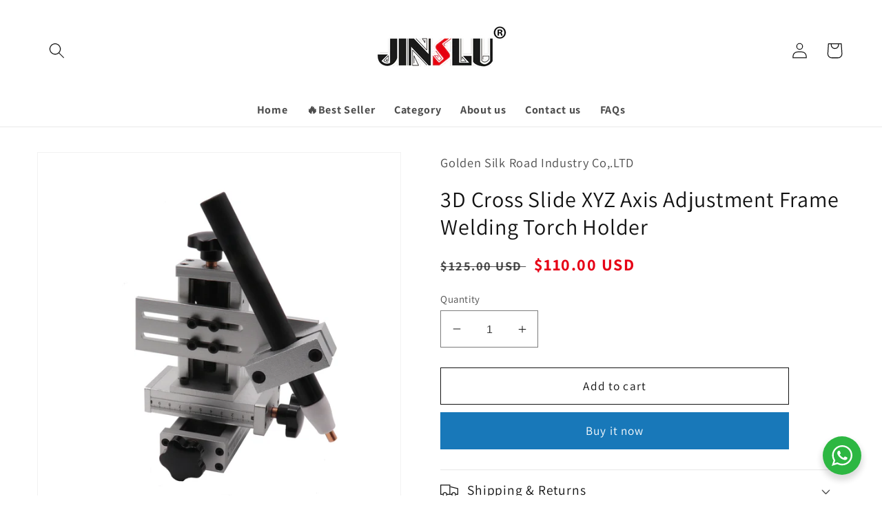

--- FILE ---
content_type: text/html; charset=utf-8
request_url: https://jinslu.com/products/3d-cross-slide-xyz-axis-adjustment-frame-welding-torch-holder
body_size: 33481
content:
<!doctype html>
<html class="no-js" lang="en">
  <head>
    
<script>

/* don't expect this to work on older ie */

window.oncontextmenu = function () { return false; }

</script>
    <meta charset="utf-8">
    <meta http-equiv="X-UA-Compatible" content="IE=edge">
    <meta name="viewport" content="width=device-width,initial-scale=1">
    <meta name="theme-color" content="">
    <link rel="canonical" href="https://jinslu.com/products/3d-cross-slide-xyz-axis-adjustment-frame-welding-torch-holder">
    <link rel="preconnect" href="https://cdn.shopify.com" crossorigin><link rel="icon" type="image/png" href="//jinslu.com/cdn/shop/files/Jinslu-company-small-logo.jpg?crop=center&height=32&v=1648820766&width=32"><link rel="preconnect" href="https://fonts.shopifycdn.com" crossorigin><title>
      3D Cross Slide XYZ Axis Adjustment Frame Welding Torch Holder
 &ndash; XIAMEN GOLDEN SILK ROAD TRADING CO.,LTD.</title>

    

    

<meta property="og:site_name" content="XIAMEN GOLDEN SILK ROAD TRADING CO.,LTD.">
<meta property="og:url" content="https://jinslu.com/products/3d-cross-slide-xyz-axis-adjustment-frame-welding-torch-holder">
<meta property="og:title" content="3D Cross Slide XYZ Axis Adjustment Frame Welding Torch Holder">
<meta property="og:type" content="product">
<meta property="og:description" content="We have 20 years of experience in selling professional welding products. We only provide the highest quality welding products to our customers. We sell general professional welding products and automated welding equipment, welcome to our website."><meta property="og:image" content="http://jinslu.com/cdn/shop/products/IMG_4500.jpg?v=1653535170">
  <meta property="og:image:secure_url" content="https://jinslu.com/cdn/shop/products/IMG_4500.jpg?v=1653535170">
  <meta property="og:image:width" content="1500">
  <meta property="og:image:height" content="1500"><meta property="og:price:amount" content="110.00">
  <meta property="og:price:currency" content="USD"><meta name="twitter:card" content="summary_large_image">
<meta name="twitter:title" content="3D Cross Slide XYZ Axis Adjustment Frame Welding Torch Holder">
<meta name="twitter:description" content="We have 20 years of experience in selling professional welding products. We only provide the highest quality welding products to our customers. We sell general professional welding products and automated welding equipment, welcome to our website.">


    <script src="//jinslu.com/cdn/shop/t/5/assets/global.js?v=24850326154503943211653199022" defer="defer"></script>
    <!-- miniOrange SCRIPT START --><script src="https://store.xecurify.com/moas/rest/shopify/check?shop=jinslu-welding.myshopify.com" ></script><!-- miniOrange SCRIPT END --> 
 <script>window.performance && window.performance.mark && window.performance.mark('shopify.content_for_header.start');</script><meta name="google-site-verification" content="mZ3vUL9b1IX8k3uynx5Hg0bBT60-FzlMiWcDSw0uleQ">
<meta id="shopify-digital-wallet" name="shopify-digital-wallet" content="/56721899563/digital_wallets/dialog">
<meta name="shopify-checkout-api-token" content="79d744c7e508b1a03c70b80944bf8822">
<meta id="in-context-paypal-metadata" data-shop-id="56721899563" data-venmo-supported="false" data-environment="production" data-locale="en_US" data-paypal-v4="true" data-currency="USD">
<link rel="alternate" hreflang="x-default" href="https://jinslu.com/products/3d-cross-slide-xyz-axis-adjustment-frame-welding-torch-holder">
<link rel="alternate" hreflang="ru" href="https://jinslu.com/ru/products/3d-cross-slide-xyz-axis-adjustment-frame-welding-torch-holder">
<link rel="alternate" hreflang="en-MX" href="https://jinslu.com/en-mx/products/3d-cross-slide-xyz-axis-adjustment-frame-welding-torch-holder">
<link rel="alternate" hreflang="en-DE" href="https://jinslu.com/en-de/products/3d-cross-slide-xyz-axis-adjustment-frame-welding-torch-holder">
<link rel="alternate" hreflang="en-CA" href="https://jinslu.com/en-ca/products/3d-cross-slide-xyz-axis-adjustment-frame-welding-torch-holder">
<link rel="alternate" hreflang="en-AU" href="https://jinslu.com/en-au/products/3d-cross-slide-xyz-axis-adjustment-frame-welding-torch-holder">
<link rel="alternate" hreflang="en-FR" href="https://jinslu.com/en-fr/products/3d-cross-slide-xyz-axis-adjustment-frame-welding-torch-holder">
<link rel="alternate" hreflang="en-ES" href="https://jinslu.com/en-es/products/3d-cross-slide-xyz-axis-adjustment-frame-welding-torch-holder">
<link rel="alternate" hreflang="en-BE" href="https://jinslu.com/en-be/products/3d-cross-slide-xyz-axis-adjustment-frame-welding-torch-holder">
<link rel="alternate" hreflang="en-SG" href="https://jinslu.com/en-sg/products/3d-cross-slide-xyz-axis-adjustment-frame-welding-torch-holder">
<link rel="alternate" hreflang="en-JP" href="https://jinslu.com/en-jp/products/3d-cross-slide-xyz-axis-adjustment-frame-welding-torch-holder">
<link rel="alternate" hreflang="en-KR" href="https://jinslu.com/en-kr/products/3d-cross-slide-xyz-axis-adjustment-frame-welding-torch-holder">
<link rel="alternate" hreflang="en-SA" href="https://jinslu.com/en-sa/products/3d-cross-slide-xyz-axis-adjustment-frame-welding-torch-holder">
<link rel="alternate" hreflang="en-GB" href="https://jinslu.com/en-gb/products/3d-cross-slide-xyz-axis-adjustment-frame-welding-torch-holder">
<link rel="alternate" hreflang="en-MY" href="https://jinslu.com/en-my/products/3d-cross-slide-xyz-axis-adjustment-frame-welding-torch-holder">
<link rel="alternate" hreflang="en-NZ" href="https://jinslu.com/en-nz/products/3d-cross-slide-xyz-axis-adjustment-frame-welding-torch-holder">
<link rel="alternate" hreflang="en-ID" href="https://jinslu.com/en-id/products/3d-cross-slide-xyz-axis-adjustment-frame-welding-torch-holder">
<link rel="alternate" type="application/json+oembed" href="https://jinslu.com/products/3d-cross-slide-xyz-axis-adjustment-frame-welding-torch-holder.oembed">
<script async="async" src="/checkouts/internal/preloads.js?locale=en-US"></script>
<script id="shopify-features" type="application/json">{"accessToken":"79d744c7e508b1a03c70b80944bf8822","betas":["rich-media-storefront-analytics"],"domain":"jinslu.com","predictiveSearch":true,"shopId":56721899563,"locale":"en"}</script>
<script>var Shopify = Shopify || {};
Shopify.shop = "jinslu-welding.myshopify.com";
Shopify.locale = "en";
Shopify.currency = {"active":"USD","rate":"1.0"};
Shopify.country = "US";
Shopify.theme = {"name":"Dawn","id":123415593003,"schema_name":"Dawn","schema_version":"5.0.0","theme_store_id":887,"role":"main"};
Shopify.theme.handle = "null";
Shopify.theme.style = {"id":null,"handle":null};
Shopify.cdnHost = "jinslu.com/cdn";
Shopify.routes = Shopify.routes || {};
Shopify.routes.root = "/";</script>
<script type="module">!function(o){(o.Shopify=o.Shopify||{}).modules=!0}(window);</script>
<script>!function(o){function n(){var o=[];function n(){o.push(Array.prototype.slice.apply(arguments))}return n.q=o,n}var t=o.Shopify=o.Shopify||{};t.loadFeatures=n(),t.autoloadFeatures=n()}(window);</script>
<script id="shop-js-analytics" type="application/json">{"pageType":"product"}</script>
<script defer="defer" async type="module" src="//jinslu.com/cdn/shopifycloud/shop-js/modules/v2/client.init-shop-cart-sync_DtuiiIyl.en.esm.js"></script>
<script defer="defer" async type="module" src="//jinslu.com/cdn/shopifycloud/shop-js/modules/v2/chunk.common_CUHEfi5Q.esm.js"></script>
<script type="module">
  await import("//jinslu.com/cdn/shopifycloud/shop-js/modules/v2/client.init-shop-cart-sync_DtuiiIyl.en.esm.js");
await import("//jinslu.com/cdn/shopifycloud/shop-js/modules/v2/chunk.common_CUHEfi5Q.esm.js");

  window.Shopify.SignInWithShop?.initShopCartSync?.({"fedCMEnabled":true,"windoidEnabled":true});

</script>
<script id="__st">var __st={"a":56721899563,"offset":-28800,"reqid":"7735b044-1101-491b-b06c-83bb085b0c61-1767239549","pageurl":"jinslu.com\/products\/3d-cross-slide-xyz-axis-adjustment-frame-welding-torch-holder","u":"7af48a7471d8","p":"product","rtyp":"product","rid":6855959085099};</script>
<script>window.ShopifyPaypalV4VisibilityTracking = true;</script>
<script id="captcha-bootstrap">!function(){'use strict';const t='contact',e='account',n='new_comment',o=[[t,t],['blogs',n],['comments',n],[t,'customer']],c=[[e,'customer_login'],[e,'guest_login'],[e,'recover_customer_password'],[e,'create_customer']],r=t=>t.map((([t,e])=>`form[action*='/${t}']:not([data-nocaptcha='true']) input[name='form_type'][value='${e}']`)).join(','),a=t=>()=>t?[...document.querySelectorAll(t)].map((t=>t.form)):[];function s(){const t=[...o],e=r(t);return a(e)}const i='password',u='form_key',d=['recaptcha-v3-token','g-recaptcha-response','h-captcha-response',i],f=()=>{try{return window.sessionStorage}catch{return}},m='__shopify_v',_=t=>t.elements[u];function p(t,e,n=!1){try{const o=window.sessionStorage,c=JSON.parse(o.getItem(e)),{data:r}=function(t){const{data:e,action:n}=t;return t[m]||n?{data:e,action:n}:{data:t,action:n}}(c);for(const[e,n]of Object.entries(r))t.elements[e]&&(t.elements[e].value=n);n&&o.removeItem(e)}catch(o){console.error('form repopulation failed',{error:o})}}const l='form_type',E='cptcha';function T(t){t.dataset[E]=!0}const w=window,h=w.document,L='Shopify',v='ce_forms',y='captcha';let A=!1;((t,e)=>{const n=(g='f06e6c50-85a8-45c8-87d0-21a2b65856fe',I='https://cdn.shopify.com/shopifycloud/storefront-forms-hcaptcha/ce_storefront_forms_captcha_hcaptcha.v1.5.2.iife.js',D={infoText:'Protected by hCaptcha',privacyText:'Privacy',termsText:'Terms'},(t,e,n)=>{const o=w[L][v],c=o.bindForm;if(c)return c(t,g,e,D).then(n);var r;o.q.push([[t,g,e,D],n]),r=I,A||(h.body.append(Object.assign(h.createElement('script'),{id:'captcha-provider',async:!0,src:r})),A=!0)});var g,I,D;w[L]=w[L]||{},w[L][v]=w[L][v]||{},w[L][v].q=[],w[L][y]=w[L][y]||{},w[L][y].protect=function(t,e){n(t,void 0,e),T(t)},Object.freeze(w[L][y]),function(t,e,n,w,h,L){const[v,y,A,g]=function(t,e,n){const i=e?o:[],u=t?c:[],d=[...i,...u],f=r(d),m=r(i),_=r(d.filter((([t,e])=>n.includes(e))));return[a(f),a(m),a(_),s()]}(w,h,L),I=t=>{const e=t.target;return e instanceof HTMLFormElement?e:e&&e.form},D=t=>v().includes(t);t.addEventListener('submit',(t=>{const e=I(t);if(!e)return;const n=D(e)&&!e.dataset.hcaptchaBound&&!e.dataset.recaptchaBound,o=_(e),c=g().includes(e)&&(!o||!o.value);(n||c)&&t.preventDefault(),c&&!n&&(function(t){try{if(!f())return;!function(t){const e=f();if(!e)return;const n=_(t);if(!n)return;const o=n.value;o&&e.removeItem(o)}(t);const e=Array.from(Array(32),(()=>Math.random().toString(36)[2])).join('');!function(t,e){_(t)||t.append(Object.assign(document.createElement('input'),{type:'hidden',name:u})),t.elements[u].value=e}(t,e),function(t,e){const n=f();if(!n)return;const o=[...t.querySelectorAll(`input[type='${i}']`)].map((({name:t})=>t)),c=[...d,...o],r={};for(const[a,s]of new FormData(t).entries())c.includes(a)||(r[a]=s);n.setItem(e,JSON.stringify({[m]:1,action:t.action,data:r}))}(t,e)}catch(e){console.error('failed to persist form',e)}}(e),e.submit())}));const S=(t,e)=>{t&&!t.dataset[E]&&(n(t,e.some((e=>e===t))),T(t))};for(const o of['focusin','change'])t.addEventListener(o,(t=>{const e=I(t);D(e)&&S(e,y())}));const B=e.get('form_key'),M=e.get(l),P=B&&M;t.addEventListener('DOMContentLoaded',(()=>{const t=y();if(P)for(const e of t)e.elements[l].value===M&&p(e,B);[...new Set([...A(),...v().filter((t=>'true'===t.dataset.shopifyCaptcha))])].forEach((e=>S(e,t)))}))}(h,new URLSearchParams(w.location.search),n,t,e,['guest_login'])})(!0,!0)}();</script>
<script integrity="sha256-4kQ18oKyAcykRKYeNunJcIwy7WH5gtpwJnB7kiuLZ1E=" data-source-attribution="shopify.loadfeatures" defer="defer" src="//jinslu.com/cdn/shopifycloud/storefront/assets/storefront/load_feature-a0a9edcb.js" crossorigin="anonymous"></script>
<script data-source-attribution="shopify.dynamic_checkout.dynamic.init">var Shopify=Shopify||{};Shopify.PaymentButton=Shopify.PaymentButton||{isStorefrontPortableWallets:!0,init:function(){window.Shopify.PaymentButton.init=function(){};var t=document.createElement("script");t.src="https://jinslu.com/cdn/shopifycloud/portable-wallets/latest/portable-wallets.en.js",t.type="module",document.head.appendChild(t)}};
</script>
<script data-source-attribution="shopify.dynamic_checkout.buyer_consent">
  function portableWalletsHideBuyerConsent(e){var t=document.getElementById("shopify-buyer-consent"),n=document.getElementById("shopify-subscription-policy-button");t&&n&&(t.classList.add("hidden"),t.setAttribute("aria-hidden","true"),n.removeEventListener("click",e))}function portableWalletsShowBuyerConsent(e){var t=document.getElementById("shopify-buyer-consent"),n=document.getElementById("shopify-subscription-policy-button");t&&n&&(t.classList.remove("hidden"),t.removeAttribute("aria-hidden"),n.addEventListener("click",e))}window.Shopify?.PaymentButton&&(window.Shopify.PaymentButton.hideBuyerConsent=portableWalletsHideBuyerConsent,window.Shopify.PaymentButton.showBuyerConsent=portableWalletsShowBuyerConsent);
</script>
<script>
  function portableWalletsCleanup(e){e&&e.src&&console.error("Failed to load portable wallets script "+e.src);var t=document.querySelectorAll("shopify-accelerated-checkout .shopify-payment-button__skeleton, shopify-accelerated-checkout-cart .wallet-cart-button__skeleton"),e=document.getElementById("shopify-buyer-consent");for(let e=0;e<t.length;e++)t[e].remove();e&&e.remove()}function portableWalletsNotLoadedAsModule(e){e instanceof ErrorEvent&&"string"==typeof e.message&&e.message.includes("import.meta")&&"string"==typeof e.filename&&e.filename.includes("portable-wallets")&&(window.removeEventListener("error",portableWalletsNotLoadedAsModule),window.Shopify.PaymentButton.failedToLoad=e,"loading"===document.readyState?document.addEventListener("DOMContentLoaded",window.Shopify.PaymentButton.init):window.Shopify.PaymentButton.init())}window.addEventListener("error",portableWalletsNotLoadedAsModule);
</script>

<script type="module" src="https://jinslu.com/cdn/shopifycloud/portable-wallets/latest/portable-wallets.en.js" onError="portableWalletsCleanup(this)" crossorigin="anonymous"></script>
<script nomodule>
  document.addEventListener("DOMContentLoaded", portableWalletsCleanup);
</script>

<link id="shopify-accelerated-checkout-styles" rel="stylesheet" media="screen" href="https://jinslu.com/cdn/shopifycloud/portable-wallets/latest/accelerated-checkout-backwards-compat.css" crossorigin="anonymous">
<style id="shopify-accelerated-checkout-cart">
        #shopify-buyer-consent {
  margin-top: 1em;
  display: inline-block;
  width: 100%;
}

#shopify-buyer-consent.hidden {
  display: none;
}

#shopify-subscription-policy-button {
  background: none;
  border: none;
  padding: 0;
  text-decoration: underline;
  font-size: inherit;
  cursor: pointer;
}

#shopify-subscription-policy-button::before {
  box-shadow: none;
}

      </style>
<script id="sections-script" data-sections="product-recommendations,header,footer" defer="defer" src="//jinslu.com/cdn/shop/t/5/compiled_assets/scripts.js?2822"></script>
<script>window.performance && window.performance.mark && window.performance.mark('shopify.content_for_header.end');</script> 

    <style data-shopify>
      @font-face {
  font-family: Assistant;
  font-weight: 400;
  font-style: normal;
  font-display: swap;
  src: url("//jinslu.com/cdn/fonts/assistant/assistant_n4.9120912a469cad1cc292572851508ca49d12e768.woff2") format("woff2"),
       url("//jinslu.com/cdn/fonts/assistant/assistant_n4.6e9875ce64e0fefcd3f4446b7ec9036b3ddd2985.woff") format("woff");
}

      @font-face {
  font-family: Assistant;
  font-weight: 700;
  font-style: normal;
  font-display: swap;
  src: url("//jinslu.com/cdn/fonts/assistant/assistant_n7.bf44452348ec8b8efa3aa3068825305886b1c83c.woff2") format("woff2"),
       url("//jinslu.com/cdn/fonts/assistant/assistant_n7.0c887fee83f6b3bda822f1150b912c72da0f7b64.woff") format("woff");
}

      
      
      @font-face {
  font-family: Assistant;
  font-weight: 400;
  font-style: normal;
  font-display: swap;
  src: url("//jinslu.com/cdn/fonts/assistant/assistant_n4.9120912a469cad1cc292572851508ca49d12e768.woff2") format("woff2"),
       url("//jinslu.com/cdn/fonts/assistant/assistant_n4.6e9875ce64e0fefcd3f4446b7ec9036b3ddd2985.woff") format("woff");
}


      :root {
        --font-body-family: Assistant, sans-serif;
        --font-body-style: normal;
        --font-body-weight: 400;
        --font-body-weight-bold: 700;

        --font-heading-family: Assistant, sans-serif;
        --font-heading-style: normal;
        --font-heading-weight: 400;

        --font-body-scale: 1.15;
        --font-heading-scale: 1.1304347826086956;

        --color-base-text: 18, 18, 18;
        --color-shadow: 18, 18, 18;
        --color-base-background-1: 255, 255, 255;
        --color-base-background-2: 243, 243, 243;
        --color-base-solid-button-labels: 255, 255, 255;
        --color-base-outline-button-labels: 18, 18, 18;
        --color-base-accent-1: 24, 120, 185;
        --color-base-accent-2: 24, 120, 185;
        --payment-terms-background-color: #ffffff;

        --gradient-base-background-1: #ffffff;
        --gradient-base-background-2: #f3f3f3;
        --gradient-base-accent-1: radial-gradient(rgba(24, 120, 185, 1) 43%, rgba(24, 120, 185, 1) 100%);
        --gradient-base-accent-2: #1878b9;

        --media-padding: px;
        --media-border-opacity: 0.05;
        --media-border-width: 1px;
        --media-radius: 0px;
        --media-shadow-opacity: 0.0;
        --media-shadow-horizontal-offset: 0px;
        --media-shadow-vertical-offset: 4px;
        --media-shadow-blur-radius: 5px;

        --page-width: 120rem;
        --page-width-margin: 0rem;

        --card-image-padding: 0.0rem;
        --card-corner-radius: 0.0rem;
        --card-text-alignment: left;
        --card-border-width: 0.0rem;
        --card-border-opacity: 0.1;
        --card-shadow-opacity: 0.0;
        --card-shadow-horizontal-offset: 0.0rem;
        --card-shadow-vertical-offset: 0.4rem;
        --card-shadow-blur-radius: 0.5rem;

        --badge-corner-radius: 4.0rem;

        --popup-border-width: 1px;
        --popup-border-opacity: 0.1;
        --popup-corner-radius: 0px;
        --popup-shadow-opacity: 0.0;
        --popup-shadow-horizontal-offset: 0px;
        --popup-shadow-vertical-offset: 4px;
        --popup-shadow-blur-radius: 5px;

        --drawer-border-width: 1px;
        --drawer-border-opacity: 0.1;
        --drawer-shadow-opacity: 0.0;
        --drawer-shadow-horizontal-offset: 0px;
        --drawer-shadow-vertical-offset: 4px;
        --drawer-shadow-blur-radius: 5px;

        --spacing-sections-desktop: 0px;
        --spacing-sections-mobile: 0px;

        --grid-desktop-vertical-spacing: 8px;
        --grid-desktop-horizontal-spacing: 8px;
        --grid-mobile-vertical-spacing: 4px;
        --grid-mobile-horizontal-spacing: 4px;

        --text-boxes-border-opacity: 0.1;
        --text-boxes-border-width: 0px;
        --text-boxes-radius: 0px;
        --text-boxes-shadow-opacity: 0.0;
        --text-boxes-shadow-horizontal-offset: 0px;
        --text-boxes-shadow-vertical-offset: 4px;
        --text-boxes-shadow-blur-radius: 5px;

        --buttons-radius: 0px;
        --buttons-radius-outset: 0px;
        --buttons-border-width: 1px;
        --buttons-border-opacity: 1.0;
        --buttons-shadow-opacity: 0.0;
        --buttons-shadow-horizontal-offset: 0px;
        --buttons-shadow-vertical-offset: 4px;
        --buttons-shadow-blur-radius: 5px;
        --buttons-border-offset: 0px;

        --inputs-radius: 0px;
        --inputs-border-width: 1px;
        --inputs-border-opacity: 0.55;
        --inputs-shadow-opacity: 0.0;
        --inputs-shadow-horizontal-offset: 0px;
        --inputs-margin-offset: 0px;
        --inputs-shadow-vertical-offset: 4px;
        --inputs-shadow-blur-radius: 5px;
        --inputs-radius-outset: 0px;

        --variant-pills-radius: 40px;
        --variant-pills-border-width: 1px;
        --variant-pills-border-opacity: 0.55;
        --variant-pills-shadow-opacity: 0.0;
        --variant-pills-shadow-horizontal-offset: 0px;
        --variant-pills-shadow-vertical-offset: 4px;
        --variant-pills-shadow-blur-radius: 5px;
      }

      *,
      *::before,
      *::after {
        box-sizing: inherit;
      }

      html {
        box-sizing: border-box;
        font-size: calc(var(--font-body-scale) * 62.5%);
        height: 100%;
      }

      body {
        display: grid;
        grid-template-rows: auto auto 1fr auto;
        grid-template-columns: 100%;
        min-height: 100%;
        margin: 0;
        font-size: 1.5rem;
        letter-spacing: 0.06rem;
        line-height: calc(1 + 0.8 / var(--font-body-scale));
        font-family: var(--font-body-family);
        font-style: var(--font-body-style);
        font-weight: var(--font-body-weight);
      }

      @media screen and (min-width: 750px) {
        body {
          font-size: 1.6rem;
        }
      }
    </style>

    <link href="//jinslu.com/cdn/shop/t/5/assets/base.css?v=46547837188009685301653399683" rel="stylesheet" type="text/css" media="all" />
<link rel="preload" as="font" href="//jinslu.com/cdn/fonts/assistant/assistant_n4.9120912a469cad1cc292572851508ca49d12e768.woff2" type="font/woff2" crossorigin><link rel="preload" as="font" href="//jinslu.com/cdn/fonts/assistant/assistant_n4.9120912a469cad1cc292572851508ca49d12e768.woff2" type="font/woff2" crossorigin><link rel="stylesheet" href="//jinslu.com/cdn/shop/t/5/assets/component-predictive-search.css?v=165644661289088488651653199017" media="print" onload="this.media='all'"><script>document.documentElement.className = document.documentElement.className.replace('no-js', 'js');
    if (Shopify.designMode) {
      document.documentElement.classList.add('shopify-design-mode');
    }
    </script>
    <script>
"use strict";!function(s){var u=/\([0-9]*?\)$/,n=/\r?\n|\r|\xa0|\u200B|&nbsp;| /g,c=/<\/?[a-z][\s\S]*>/i,f="__label:",m=[];function d(t){if(t&&t.includes("_")){var e=t.split("_");if(2===e.length)return e[1].trim()?e:[e[0]]}return[t]}function h(t){return t=t,(e=document.createElement("textarea")).innerHTML=t,e.value.trim().replace(u,"").replace(n,"").trim().toLocaleLowerCase();var e}function v(t){return t.trim().replace(n,"").trim().toLocaleLowerCase()}function g(t,e){return!t||!t.trim()||!(1!==t.trim().length||1===(n=t.trim()).length&&n.match(/[a-z]/i))||0===Object.keys(e.textTranslations).length?null:e.textTranslations[h(t)];var n}function x(t,e){return!t||!t.trim()||0===Object.keys(e.htmlTranslations).length||t.length>e.longestHtmlText+.2*e.longestHtmlText?null:e.htmlTranslations[v(t)]}function i(t){var o={},l={},s=0;return t.forEach(function(t){var i,e;!t||(i="string"==typeof(e=t)||e instanceof String?JSON.parse(t):t)&&Object.keys(i).forEach(function(t){if(t){var e=i[t];if(e)if(c.test(t))(n=v(t))!==e&&(l[n]=e,s<t.length&&(s=t.length));else{if(t.startsWith(f))return n=e.replace(f,""),r=t.replace(f,""),void(o[h(r)]=n);var n,r=d(t),a=d(e);r.length===a.length?r.forEach(function(t,e){t!==a[e]&&(o[h(t)]=a[e])}):(n=h(t))!==e&&(o[n]=e)}}})}),{hasTranslations:0<Object.keys(o).length+Object.keys(l).length,textTranslations:o,htmlTranslations:l,longestHtmlText:s}}function b(t,e){switch(t.tagName.toLowerCase()){case"a":return i=t,o=e.rootUrl,["href","data-href"].forEach(function(t){var e=i.getAttribute(t);if(!e)return!1;e.startsWith("/")&&!e.startsWith(o)&&(e="".concat(o).concat(e),i.setAttribute(t,e))}),l(t,["href","data-href"],e.translations);case"input":return n=t,r=e.translations,(a=n.getAttribute("type"))&&"submit"===a&&(a=g(n.getAttribute("value"),r))&&n.setAttribute("value",a),l(t,["placeholder"],e.translations);case"textarea":return l(t,["placeholder"],e.translations);case"img":return l(t,["src"],e.translations)}var n,r,a,i,o;return{isTranslated:!1}}function l(n,t,r){var a=!1;return t.forEach(function(t){var e=n.getAttribute(t);if(!e)return!1;e=g(e,r);return e?(n.setAttribute(t,e),a=!0):void 0}),{isTranslated:a}}function T(t,e,n,r){t.forEach(function(t){return function t(e,n,r,a){if(!e)return;if(-1<a.indexOf(e))return;a.push(e);if(e.nodeType===Node.COMMENT_NODE)return;if(e.tagName&&-1<r.excludeElements.indexOf(e.tagName.toLowerCase()))return;if("#text"===e.nodeName){if(null==(i=e.textContent)||!i.trim())return;var i=g(e.textContent,r.translations);return void(i&&(o=e.textContent.trim().replace(u,"").trim(),e.textContent=e.textContent.replace(o,i)))}e.tagName&&b(e,r);var o=e.querySelectorAll("textarea");o.forEach(function(t){return b(t,r)});i=[].slice.call(e.childNodes);if(1===i.length&&"#text"===i[0].nodeName)return void t(i[0],n++,r,a);{var l,s;1===r.alg?(o=!!i.find(function(t){return"#text"===t.nodeName&&(null==(t=null==(t=null==(t=t.textContent)?void 0:t.trim())?void 0:t.replace("(",""))?void 0:t.replace(")",""))}),l=[],o&&(l=i.filter(function(t){return"#text"===t.nodeName&&g(t.textContent,r.translations)})),0<e.childNodes.length&&(!o||0<l.length)?T(i,n++,r,a):e.innerHTML&&(s=x(e.innerHTML,r.translations))&&(e.innerHTML=s)):(o=!1,e.innerHTML&&(s=x(e.innerHTML,r.translations))&&(e.innerHTML=s,o=!0),o||T(i,n++,r,a))}}(t,e,n,r)})}function t(t,e,n,r,a){var o,l;void 0===a&&(a=1),n||(n=i(r)).hasTranslations&&(o={alg:a,translations:n,excludeElements:["html","head","body","script","noscript","style","iframe","canvas","svg"],locale:t,rootUrl:e},l={alg:a,translations:n,excludeElements:[],locale:t,rootUrl:e},new MutationObserver(function(t,e){var a=t.map(function(t){return t.target}).filter(function(t,e,n){return t.textContent&&n.indexOf(t)===e}),i=[];s.requestAnimationFrame(function n(r){return function(){var t=r+500,e=a.slice(r,t);0<e.length&&(T(e,0,o,i),s.requestAnimationFrame(n(t)))}}(0));var n,t=document.querySelectorAll("iframe");n=l,t.forEach(function(t){!t||!t.contentDocument||m.includes(t)||t.id&&"admin-bar-iframe"===t.id||(m.push(t),t=t.contentDocument.documentElement,new MutationObserver(function(t,e){T(t.map(function(t){return t.target}).filter(function(t,e,n){return t.textContent&&n.indexOf(t)===e}),0,n,[])}).observe(t,{attributes:!0,childList:!0,subtree:!0}))})}).observe(document.documentElement,{attributes:!0,childList:!0,subtree:!0}))}void 0===s.TranslationLab&&(s.TranslationLab={}),void 0===s.TranslationLab.CustomTranslations&&(s.TranslationLab.CustomTranslations={apply:t})}(window);
</script>

<script>
  
var translationsMetadata = [{},null]

var locale = 'en';

var isPrimaryLocale = true;

var rootUrl = '';

TranslationLab.CustomTranslations.apply(locale, rootUrl, isPrimaryLocale, translationsMetadata);

</script>
<!-- BEGIN app block: shopify://apps/judge-me-reviews/blocks/judgeme_core/61ccd3b1-a9f2-4160-9fe9-4fec8413e5d8 --><!-- Start of Judge.me Core -->






<link rel="dns-prefetch" href="https://cdnwidget.judge.me">
<link rel="dns-prefetch" href="https://cdn.judge.me">
<link rel="dns-prefetch" href="https://cdn1.judge.me">
<link rel="dns-prefetch" href="https://api.judge.me">

<script data-cfasync='false' class='jdgm-settings-script'>window.jdgmSettings={"pagination":5,"disable_web_reviews":false,"badge_no_review_text":"No reviews","badge_n_reviews_text":"{{ n }} review/reviews","badge_star_color":"#fdcc0d","hide_badge_preview_if_no_reviews":true,"badge_hide_text":false,"enforce_center_preview_badge":false,"widget_title":"Customer Reviews","widget_open_form_text":"Write a review","widget_close_form_text":"Cancel review","widget_refresh_page_text":"Refresh page","widget_summary_text":"Based on {{ number_of_reviews }} review/reviews","widget_no_review_text":"Be the first to write a review","widget_name_field_text":"Name","widget_verified_name_field_text":"Verified Name (public)","widget_name_placeholder_text":"Enter your name (public)","widget_required_field_error_text":"This field is required.","widget_email_field_text":"Email","widget_verified_email_field_text":"Verified Email (private, can not be edited)","widget_email_placeholder_text":"Enter your email (private)","widget_email_field_error_text":"Please enter a valid email address.","widget_rating_field_text":"Rating","widget_review_title_field_text":"Review Title","widget_review_title_placeholder_text":"Give your review a title","widget_review_body_field_text":"Review","widget_review_body_placeholder_text":"Write your comments here","widget_pictures_field_text":"Picture/Video (optional)","widget_submit_review_text":"Submit Review","widget_submit_verified_review_text":"Submit Verified Review","widget_submit_success_msg_with_auto_publish":"Thank you! Please refresh the page in a few moments to see your review. You can remove or edit your review by logging into \u003ca href='https://judge.me/login' target='_blank' rel='nofollow noopener'\u003eJudge.me\u003c/a\u003e","widget_submit_success_msg_no_auto_publish":"Thank you! Your review will be published as soon as it is approved by the shop admin. You can remove or edit your review by logging into \u003ca href='https://judge.me/login' target='_blank' rel='nofollow noopener'\u003eJudge.me\u003c/a\u003e","widget_show_default_reviews_out_of_total_text":"Showing {{ n_reviews_shown }} out of {{ n_reviews }} reviews.","widget_show_all_link_text":"Show all","widget_show_less_link_text":"Show less","widget_author_said_text":"{{ reviewer_name }} said:","widget_days_text":"{{ n }} days ago","widget_weeks_text":"{{ n }} week/weeks ago","widget_months_text":"{{ n }} month/months ago","widget_years_text":"{{ n }} year/years ago","widget_yesterday_text":"Yesterday","widget_today_text":"Today","widget_replied_text":"\u003e\u003e {{ shop_name }} replied:","widget_read_more_text":"Read more","widget_rating_filter_see_all_text":"See all reviews","widget_sorting_most_recent_text":"Most Recent","widget_sorting_highest_rating_text":"Highest Rating","widget_sorting_lowest_rating_text":"Lowest Rating","widget_sorting_with_pictures_text":"Only Pictures","widget_sorting_most_helpful_text":"Most Helpful","widget_open_question_form_text":"Ask a question","widget_reviews_subtab_text":"Reviews","widget_questions_subtab_text":"Questions","widget_question_label_text":"Question","widget_answer_label_text":"Answer","widget_question_placeholder_text":"Write your question here","widget_submit_question_text":"Submit Question","widget_question_submit_success_text":"Thank you for your question! We will notify you once it gets answered.","widget_star_color":"#fdcc0d","verified_badge_text":"Verified","verified_badge_placement":"left-of-reviewer-name","widget_hide_border":false,"widget_social_share":false,"all_reviews_include_out_of_store_products":true,"all_reviews_out_of_store_text":"(out of store)","all_reviews_product_name_prefix_text":"about","enable_review_pictures":true,"widget_product_reviews_subtab_text":"Product Reviews","widget_shop_reviews_subtab_text":"Shop Reviews","widget_write_a_store_review_text":"Write a Store Review","widget_other_languages_heading":"Reviews in Other Languages","widget_sorting_pictures_first_text":"Pictures First","floating_tab_button_name":"★ Reviews","floating_tab_title":"Let customers speak for us","floating_tab_url":"","floating_tab_url_enabled":false,"all_reviews_text_badge_text":"Customers rate us {{ shop.metafields.judgeme.all_reviews_rating | round: 1 }}/5 based on {{ shop.metafields.judgeme.all_reviews_count }} reviews.","all_reviews_text_badge_text_branded_style":"{{ shop.metafields.judgeme.all_reviews_rating | round: 1 }} out of 5 stars based on {{ shop.metafields.judgeme.all_reviews_count }} reviews","all_reviews_text_badge_url":"","featured_carousel_title":"Let customers speak for us","featured_carousel_count_text":"from {{ n }} reviews","featured_carousel_url":"","verified_count_badge_url":"","widget_star_use_custom_color":true,"picture_reminder_submit_button":"Upload Pictures","widget_sorting_videos_first_text":"Videos First","widget_review_pending_text":"Pending","remove_microdata_snippet":true,"preview_badge_no_question_text":"No questions","preview_badge_n_question_text":"{{ number_of_questions }} question/questions","widget_search_bar_placeholder":"Search reviews","widget_sorting_verified_only_text":"Verified only","featured_carousel_more_reviews_button_text":"Read more reviews","featured_carousel_view_product_button_text":"View product","all_reviews_page_load_more_text":"Load More Reviews","widget_public_name_text":"displayed publicly like","default_reviewer_name_has_non_latin":true,"widget_reviewer_anonymous":"Anonymous","medals_widget_title":"Judge.me Review Medals","widget_invalid_yt_video_url_error_text":"Not a YouTube video URL","widget_max_length_field_error_text":"Please enter no more than {0} characters.","widget_verified_by_shop_text":"Verified by Shop","widget_load_with_code_splitting":true,"widget_ugc_title":"Made by us, Shared by you","widget_ugc_subtitle":"Tag us to see your picture featured in our page","widget_ugc_primary_button_text":"Buy Now","widget_ugc_secondary_button_text":"Load More","widget_ugc_reviews_button_text":"View Reviews","widget_summary_average_rating_text":"{{ average_rating }} out of 5","widget_media_grid_title":"Customer photos \u0026 videos","widget_media_grid_see_more_text":"See more","widget_verified_by_judgeme_text":"Verified by Judge.me","widget_verified_by_judgeme_text_in_store_medals":"Verified by Judge.me","widget_media_field_exceed_quantity_message":"Sorry, we can only accept {{ max_media }} for one review.","widget_media_field_exceed_limit_message":"{{ file_name }} is too large, please select a {{ media_type }} less than {{ size_limit }}MB.","widget_review_submitted_text":"Review Submitted!","widget_question_submitted_text":"Question Submitted!","widget_close_form_text_question":"Cancel","widget_write_your_answer_here_text":"Write your answer here","widget_enabled_branded_link":true,"widget_show_collected_by_judgeme":false,"widget_collected_by_judgeme_text":"collected by Judge.me","widget_load_more_text":"Load More","widget_full_review_text":"Full Review","widget_read_more_reviews_text":"Read More Reviews","widget_read_questions_text":"Read Questions","widget_questions_and_answers_text":"Questions \u0026 Answers","widget_verified_by_text":"Verified by","widget_number_of_reviews_text":"{{ number_of_reviews }} reviews","widget_back_button_text":"Back","widget_next_button_text":"Next","widget_custom_forms_filter_button":"Filters","custom_forms_style":"vertical","how_reviews_are_collected":"How reviews are collected?","widget_gdpr_statement":"How we use your data: We’ll only contact you about the review you left, and only if necessary. By submitting your review, you agree to Judge.me’s \u003ca href='https://judge.me/terms' target='_blank' rel='nofollow noopener'\u003eterms\u003c/a\u003e, \u003ca href='https://judge.me/privacy' target='_blank' rel='nofollow noopener'\u003eprivacy\u003c/a\u003e and \u003ca href='https://judge.me/content-policy' target='_blank' rel='nofollow noopener'\u003econtent\u003c/a\u003e policies.","review_snippet_widget_round_border_style":true,"review_snippet_widget_card_color":"#FFFFFF","review_snippet_widget_slider_arrows_background_color":"#FFFFFF","review_snippet_widget_slider_arrows_color":"#000000","review_snippet_widget_star_color":"#339999","preview_badge_collection_page_install_preference":true,"preview_badge_product_page_install_preference":true,"review_widget_best_location":true,"platform":"shopify","branding_url":"https://app.judge.me/reviews","branding_text":"Powered by Judge.me","locale":"en","reply_name":"XIAMEN GOLDEN SILK ROAD TRADING CO.,LTD.","widget_version":"2.1","footer":true,"autopublish":true,"review_dates":false,"enable_custom_form":false,"enable_multi_locales_translations":false,"can_be_branded":false,"reply_name_text":"XIAMEN GOLDEN SILK ROAD TRADING CO.,LTD."};</script> <style class='jdgm-settings-style'>.jdgm-xx{left:0}:not(.jdgm-prev-badge__stars)>.jdgm-star{color:#fdcc0d}.jdgm-histogram .jdgm-star.jdgm-star{color:#fdcc0d}.jdgm-preview-badge .jdgm-star.jdgm-star{color:#fdcc0d}.jdgm-prev-badge[data-average-rating='0.00']{display:none !important}.jdgm-rev .jdgm-rev__timestamp,.jdgm-quest .jdgm-rev__timestamp,.jdgm-carousel-item__timestamp{display:none !important}.jdgm-author-all-initials{display:none !important}.jdgm-author-last-initial{display:none !important}.jdgm-rev-widg__title{visibility:hidden}.jdgm-rev-widg__summary-text{visibility:hidden}.jdgm-prev-badge__text{visibility:hidden}.jdgm-rev__replier:before{content:'XIAMEN GOLDEN SILK ROAD TRADING CO.,LTD.'}.jdgm-rev__prod-link-prefix:before{content:'about'}.jdgm-rev__out-of-store-text:before{content:'(out of store)'}@media only screen and (min-width: 768px){.jdgm-rev__pics .jdgm-rev_all-rev-page-picture-separator,.jdgm-rev__pics .jdgm-rev__product-picture{display:none}}@media only screen and (max-width: 768px){.jdgm-rev__pics .jdgm-rev_all-rev-page-picture-separator,.jdgm-rev__pics .jdgm-rev__product-picture{display:none}}.jdgm-preview-badge[data-template="index"]{display:none !important}.jdgm-verified-count-badget[data-from-snippet="true"]{display:none !important}.jdgm-carousel-wrapper[data-from-snippet="true"]{display:none !important}.jdgm-all-reviews-text[data-from-snippet="true"]{display:none !important}.jdgm-medals-section[data-from-snippet="true"]{display:none !important}.jdgm-ugc-media-wrapper[data-from-snippet="true"]{display:none !important}
</style> <style class='jdgm-settings-style'></style>

  
  
  
  <style class='jdgm-miracle-styles'>
  @-webkit-keyframes jdgm-spin{0%{-webkit-transform:rotate(0deg);-ms-transform:rotate(0deg);transform:rotate(0deg)}100%{-webkit-transform:rotate(359deg);-ms-transform:rotate(359deg);transform:rotate(359deg)}}@keyframes jdgm-spin{0%{-webkit-transform:rotate(0deg);-ms-transform:rotate(0deg);transform:rotate(0deg)}100%{-webkit-transform:rotate(359deg);-ms-transform:rotate(359deg);transform:rotate(359deg)}}@font-face{font-family:'JudgemeStar';src:url("[data-uri]") format("woff");font-weight:normal;font-style:normal}.jdgm-star{font-family:'JudgemeStar';display:inline !important;text-decoration:none !important;padding:0 4px 0 0 !important;margin:0 !important;font-weight:bold;opacity:1;-webkit-font-smoothing:antialiased;-moz-osx-font-smoothing:grayscale}.jdgm-star:hover{opacity:1}.jdgm-star:last-of-type{padding:0 !important}.jdgm-star.jdgm--on:before{content:"\e000"}.jdgm-star.jdgm--off:before{content:"\e001"}.jdgm-star.jdgm--half:before{content:"\e002"}.jdgm-widget *{margin:0;line-height:1.4;-webkit-box-sizing:border-box;-moz-box-sizing:border-box;box-sizing:border-box;-webkit-overflow-scrolling:touch}.jdgm-hidden{display:none !important;visibility:hidden !important}.jdgm-temp-hidden{display:none}.jdgm-spinner{width:40px;height:40px;margin:auto;border-radius:50%;border-top:2px solid #eee;border-right:2px solid #eee;border-bottom:2px solid #eee;border-left:2px solid #ccc;-webkit-animation:jdgm-spin 0.8s infinite linear;animation:jdgm-spin 0.8s infinite linear}.jdgm-prev-badge{display:block !important}

</style>


  
  
   


<script data-cfasync='false' class='jdgm-script'>
!function(e){window.jdgm=window.jdgm||{},jdgm.CDN_HOST="https://cdnwidget.judge.me/",jdgm.CDN_HOST_ALT="https://cdn2.judge.me/cdn/widget_frontend/",jdgm.API_HOST="https://api.judge.me/",jdgm.CDN_BASE_URL="https://cdn.shopify.com/extensions/019b749e-6e25-7d9e-99e4-a10d5fe15aeb/judgeme-extensions-280/assets/",
jdgm.docReady=function(d){(e.attachEvent?"complete"===e.readyState:"loading"!==e.readyState)?
setTimeout(d,0):e.addEventListener("DOMContentLoaded",d)},jdgm.loadCSS=function(d,t,o,a){
!o&&jdgm.loadCSS.requestedUrls.indexOf(d)>=0||(jdgm.loadCSS.requestedUrls.push(d),
(a=e.createElement("link")).rel="stylesheet",a.class="jdgm-stylesheet",a.media="nope!",
a.href=d,a.onload=function(){this.media="all",t&&setTimeout(t)},e.body.appendChild(a))},
jdgm.loadCSS.requestedUrls=[],jdgm.loadJS=function(e,d){var t=new XMLHttpRequest;
t.onreadystatechange=function(){4===t.readyState&&(Function(t.response)(),d&&d(t.response))},
t.open("GET",e),t.onerror=function(){if(e.indexOf(jdgm.CDN_HOST)===0&&jdgm.CDN_HOST_ALT!==jdgm.CDN_HOST){var f=e.replace(jdgm.CDN_HOST,jdgm.CDN_HOST_ALT);jdgm.loadJS(f,d)}},t.send()},jdgm.docReady((function(){(window.jdgmLoadCSS||e.querySelectorAll(
".jdgm-widget, .jdgm-all-reviews-page").length>0)&&(jdgmSettings.widget_load_with_code_splitting?
parseFloat(jdgmSettings.widget_version)>=3?jdgm.loadCSS(jdgm.CDN_HOST+"widget_v3/base.css"):
jdgm.loadCSS(jdgm.CDN_HOST+"widget/base.css"):jdgm.loadCSS(jdgm.CDN_HOST+"shopify_v2.css"),
jdgm.loadJS(jdgm.CDN_HOST+"loa"+"der.js"))}))}(document);
</script>
<noscript><link rel="stylesheet" type="text/css" media="all" href="https://cdnwidget.judge.me/shopify_v2.css"></noscript>

<!-- BEGIN app snippet: theme_fix_tags --><script>
  (function() {
    var jdgmThemeFixes = null;
    if (!jdgmThemeFixes) return;
    var thisThemeFix = jdgmThemeFixes[Shopify.theme.id];
    if (!thisThemeFix) return;

    if (thisThemeFix.html) {
      document.addEventListener("DOMContentLoaded", function() {
        var htmlDiv = document.createElement('div');
        htmlDiv.classList.add('jdgm-theme-fix-html');
        htmlDiv.innerHTML = thisThemeFix.html;
        document.body.append(htmlDiv);
      });
    };

    if (thisThemeFix.css) {
      var styleTag = document.createElement('style');
      styleTag.classList.add('jdgm-theme-fix-style');
      styleTag.innerHTML = thisThemeFix.css;
      document.head.append(styleTag);
    };

    if (thisThemeFix.js) {
      var scriptTag = document.createElement('script');
      scriptTag.classList.add('jdgm-theme-fix-script');
      scriptTag.innerHTML = thisThemeFix.js;
      document.head.append(scriptTag);
    };
  })();
</script>
<!-- END app snippet -->
<!-- End of Judge.me Core -->



<!-- END app block --><script src="https://cdn.shopify.com/extensions/019b749e-6e25-7d9e-99e4-a10d5fe15aeb/judgeme-extensions-280/assets/loader.js" type="text/javascript" defer="defer"></script>
<link href="https://monorail-edge.shopifysvc.com" rel="dns-prefetch">
<script>(function(){if ("sendBeacon" in navigator && "performance" in window) {try {var session_token_from_headers = performance.getEntriesByType('navigation')[0].serverTiming.find(x => x.name == '_s').description;} catch {var session_token_from_headers = undefined;}var session_cookie_matches = document.cookie.match(/_shopify_s=([^;]*)/);var session_token_from_cookie = session_cookie_matches && session_cookie_matches.length === 2 ? session_cookie_matches[1] : "";var session_token = session_token_from_headers || session_token_from_cookie || "";function handle_abandonment_event(e) {var entries = performance.getEntries().filter(function(entry) {return /monorail-edge.shopifysvc.com/.test(entry.name);});if (!window.abandonment_tracked && entries.length === 0) {window.abandonment_tracked = true;var currentMs = Date.now();var navigation_start = performance.timing.navigationStart;var payload = {shop_id: 56721899563,url: window.location.href,navigation_start,duration: currentMs - navigation_start,session_token,page_type: "product"};window.navigator.sendBeacon("https://monorail-edge.shopifysvc.com/v1/produce", JSON.stringify({schema_id: "online_store_buyer_site_abandonment/1.1",payload: payload,metadata: {event_created_at_ms: currentMs,event_sent_at_ms: currentMs}}));}}window.addEventListener('pagehide', handle_abandonment_event);}}());</script>
<script id="web-pixels-manager-setup">(function e(e,d,r,n,o){if(void 0===o&&(o={}),!Boolean(null===(a=null===(i=window.Shopify)||void 0===i?void 0:i.analytics)||void 0===a?void 0:a.replayQueue)){var i,a;window.Shopify=window.Shopify||{};var t=window.Shopify;t.analytics=t.analytics||{};var s=t.analytics;s.replayQueue=[],s.publish=function(e,d,r){return s.replayQueue.push([e,d,r]),!0};try{self.performance.mark("wpm:start")}catch(e){}var l=function(){var e={modern:/Edge?\/(1{2}[4-9]|1[2-9]\d|[2-9]\d{2}|\d{4,})\.\d+(\.\d+|)|Firefox\/(1{2}[4-9]|1[2-9]\d|[2-9]\d{2}|\d{4,})\.\d+(\.\d+|)|Chrom(ium|e)\/(9{2}|\d{3,})\.\d+(\.\d+|)|(Maci|X1{2}).+ Version\/(15\.\d+|(1[6-9]|[2-9]\d|\d{3,})\.\d+)([,.]\d+|)( \(\w+\)|)( Mobile\/\w+|) Safari\/|Chrome.+OPR\/(9{2}|\d{3,})\.\d+\.\d+|(CPU[ +]OS|iPhone[ +]OS|CPU[ +]iPhone|CPU IPhone OS|CPU iPad OS)[ +]+(15[._]\d+|(1[6-9]|[2-9]\d|\d{3,})[._]\d+)([._]\d+|)|Android:?[ /-](13[3-9]|1[4-9]\d|[2-9]\d{2}|\d{4,})(\.\d+|)(\.\d+|)|Android.+Firefox\/(13[5-9]|1[4-9]\d|[2-9]\d{2}|\d{4,})\.\d+(\.\d+|)|Android.+Chrom(ium|e)\/(13[3-9]|1[4-9]\d|[2-9]\d{2}|\d{4,})\.\d+(\.\d+|)|SamsungBrowser\/([2-9]\d|\d{3,})\.\d+/,legacy:/Edge?\/(1[6-9]|[2-9]\d|\d{3,})\.\d+(\.\d+|)|Firefox\/(5[4-9]|[6-9]\d|\d{3,})\.\d+(\.\d+|)|Chrom(ium|e)\/(5[1-9]|[6-9]\d|\d{3,})\.\d+(\.\d+|)([\d.]+$|.*Safari\/(?![\d.]+ Edge\/[\d.]+$))|(Maci|X1{2}).+ Version\/(10\.\d+|(1[1-9]|[2-9]\d|\d{3,})\.\d+)([,.]\d+|)( \(\w+\)|)( Mobile\/\w+|) Safari\/|Chrome.+OPR\/(3[89]|[4-9]\d|\d{3,})\.\d+\.\d+|(CPU[ +]OS|iPhone[ +]OS|CPU[ +]iPhone|CPU IPhone OS|CPU iPad OS)[ +]+(10[._]\d+|(1[1-9]|[2-9]\d|\d{3,})[._]\d+)([._]\d+|)|Android:?[ /-](13[3-9]|1[4-9]\d|[2-9]\d{2}|\d{4,})(\.\d+|)(\.\d+|)|Mobile Safari.+OPR\/([89]\d|\d{3,})\.\d+\.\d+|Android.+Firefox\/(13[5-9]|1[4-9]\d|[2-9]\d{2}|\d{4,})\.\d+(\.\d+|)|Android.+Chrom(ium|e)\/(13[3-9]|1[4-9]\d|[2-9]\d{2}|\d{4,})\.\d+(\.\d+|)|Android.+(UC? ?Browser|UCWEB|U3)[ /]?(15\.([5-9]|\d{2,})|(1[6-9]|[2-9]\d|\d{3,})\.\d+)\.\d+|SamsungBrowser\/(5\.\d+|([6-9]|\d{2,})\.\d+)|Android.+MQ{2}Browser\/(14(\.(9|\d{2,})|)|(1[5-9]|[2-9]\d|\d{3,})(\.\d+|))(\.\d+|)|K[Aa][Ii]OS\/(3\.\d+|([4-9]|\d{2,})\.\d+)(\.\d+|)/},d=e.modern,r=e.legacy,n=navigator.userAgent;return n.match(d)?"modern":n.match(r)?"legacy":"unknown"}(),u="modern"===l?"modern":"legacy",c=(null!=n?n:{modern:"",legacy:""})[u],f=function(e){return[e.baseUrl,"/wpm","/b",e.hashVersion,"modern"===e.buildTarget?"m":"l",".js"].join("")}({baseUrl:d,hashVersion:r,buildTarget:u}),m=function(e){var d=e.version,r=e.bundleTarget,n=e.surface,o=e.pageUrl,i=e.monorailEndpoint;return{emit:function(e){var a=e.status,t=e.errorMsg,s=(new Date).getTime(),l=JSON.stringify({metadata:{event_sent_at_ms:s},events:[{schema_id:"web_pixels_manager_load/3.1",payload:{version:d,bundle_target:r,page_url:o,status:a,surface:n,error_msg:t},metadata:{event_created_at_ms:s}}]});if(!i)return console&&console.warn&&console.warn("[Web Pixels Manager] No Monorail endpoint provided, skipping logging."),!1;try{return self.navigator.sendBeacon.bind(self.navigator)(i,l)}catch(e){}var u=new XMLHttpRequest;try{return u.open("POST",i,!0),u.setRequestHeader("Content-Type","text/plain"),u.send(l),!0}catch(e){return console&&console.warn&&console.warn("[Web Pixels Manager] Got an unhandled error while logging to Monorail."),!1}}}}({version:r,bundleTarget:l,surface:e.surface,pageUrl:self.location.href,monorailEndpoint:e.monorailEndpoint});try{o.browserTarget=l,function(e){var d=e.src,r=e.async,n=void 0===r||r,o=e.onload,i=e.onerror,a=e.sri,t=e.scriptDataAttributes,s=void 0===t?{}:t,l=document.createElement("script"),u=document.querySelector("head"),c=document.querySelector("body");if(l.async=n,l.src=d,a&&(l.integrity=a,l.crossOrigin="anonymous"),s)for(var f in s)if(Object.prototype.hasOwnProperty.call(s,f))try{l.dataset[f]=s[f]}catch(e){}if(o&&l.addEventListener("load",o),i&&l.addEventListener("error",i),u)u.appendChild(l);else{if(!c)throw new Error("Did not find a head or body element to append the script");c.appendChild(l)}}({src:f,async:!0,onload:function(){if(!function(){var e,d;return Boolean(null===(d=null===(e=window.Shopify)||void 0===e?void 0:e.analytics)||void 0===d?void 0:d.initialized)}()){var d=window.webPixelsManager.init(e)||void 0;if(d){var r=window.Shopify.analytics;r.replayQueue.forEach((function(e){var r=e[0],n=e[1],o=e[2];d.publishCustomEvent(r,n,o)})),r.replayQueue=[],r.publish=d.publishCustomEvent,r.visitor=d.visitor,r.initialized=!0}}},onerror:function(){return m.emit({status:"failed",errorMsg:"".concat(f," has failed to load")})},sri:function(e){var d=/^sha384-[A-Za-z0-9+/=]+$/;return"string"==typeof e&&d.test(e)}(c)?c:"",scriptDataAttributes:o}),m.emit({status:"loading"})}catch(e){m.emit({status:"failed",errorMsg:(null==e?void 0:e.message)||"Unknown error"})}}})({shopId: 56721899563,storefrontBaseUrl: "https://jinslu.com",extensionsBaseUrl: "https://extensions.shopifycdn.com/cdn/shopifycloud/web-pixels-manager",monorailEndpoint: "https://monorail-edge.shopifysvc.com/unstable/produce_batch",surface: "storefront-renderer",enabledBetaFlags: ["2dca8a86","a0d5f9d2"],webPixelsConfigList: [{"id":"571375659","configuration":"{\"webPixelName\":\"Judge.me\"}","eventPayloadVersion":"v1","runtimeContext":"STRICT","scriptVersion":"34ad157958823915625854214640f0bf","type":"APP","apiClientId":683015,"privacyPurposes":["ANALYTICS"],"dataSharingAdjustments":{"protectedCustomerApprovalScopes":["read_customer_email","read_customer_name","read_customer_personal_data","read_customer_phone"]}},{"id":"257785899","configuration":"{\"config\":\"{\\\"pixel_id\\\":\\\"G-STWZJNCJ2G\\\",\\\"target_country\\\":\\\"US\\\",\\\"gtag_events\\\":[{\\\"type\\\":\\\"begin_checkout\\\",\\\"action_label\\\":\\\"G-STWZJNCJ2G\\\"},{\\\"type\\\":\\\"search\\\",\\\"action_label\\\":\\\"G-STWZJNCJ2G\\\"},{\\\"type\\\":\\\"view_item\\\",\\\"action_label\\\":[\\\"G-STWZJNCJ2G\\\",\\\"MC-LPKSKQTKNJ\\\"]},{\\\"type\\\":\\\"purchase\\\",\\\"action_label\\\":[\\\"G-STWZJNCJ2G\\\",\\\"MC-LPKSKQTKNJ\\\"]},{\\\"type\\\":\\\"page_view\\\",\\\"action_label\\\":[\\\"G-STWZJNCJ2G\\\",\\\"MC-LPKSKQTKNJ\\\"]},{\\\"type\\\":\\\"add_payment_info\\\",\\\"action_label\\\":\\\"G-STWZJNCJ2G\\\"},{\\\"type\\\":\\\"add_to_cart\\\",\\\"action_label\\\":\\\"G-STWZJNCJ2G\\\"}],\\\"enable_monitoring_mode\\\":false}\"}","eventPayloadVersion":"v1","runtimeContext":"OPEN","scriptVersion":"b2a88bafab3e21179ed38636efcd8a93","type":"APP","apiClientId":1780363,"privacyPurposes":[],"dataSharingAdjustments":{"protectedCustomerApprovalScopes":["read_customer_address","read_customer_email","read_customer_name","read_customer_personal_data","read_customer_phone"]}},{"id":"shopify-app-pixel","configuration":"{}","eventPayloadVersion":"v1","runtimeContext":"STRICT","scriptVersion":"0450","apiClientId":"shopify-pixel","type":"APP","privacyPurposes":["ANALYTICS","MARKETING"]},{"id":"shopify-custom-pixel","eventPayloadVersion":"v1","runtimeContext":"LAX","scriptVersion":"0450","apiClientId":"shopify-pixel","type":"CUSTOM","privacyPurposes":["ANALYTICS","MARKETING"]}],isMerchantRequest: false,initData: {"shop":{"name":"XIAMEN GOLDEN SILK ROAD TRADING CO.,LTD.","paymentSettings":{"currencyCode":"USD"},"myshopifyDomain":"jinslu-welding.myshopify.com","countryCode":"CN","storefrontUrl":"https:\/\/jinslu.com"},"customer":null,"cart":null,"checkout":null,"productVariants":[{"price":{"amount":110.0,"currencyCode":"USD"},"product":{"title":"3D Cross Slide XYZ Axis Adjustment Frame Welding Torch Holder","vendor":"Golden Silk Road Industry Co,.LTD","id":"6855959085099","untranslatedTitle":"3D Cross Slide XYZ Axis Adjustment Frame Welding Torch Holder","url":"\/products\/3d-cross-slide-xyz-axis-adjustment-frame-welding-torch-holder","type":"Torch Holder"},"id":"40094717018155","image":{"src":"\/\/jinslu.com\/cdn\/shop\/products\/IMG_4500.jpg?v=1653535170"},"sku":"","title":"Default Title","untranslatedTitle":"Default Title"}],"purchasingCompany":null},},"https://jinslu.com/cdn","da62cc92w68dfea28pcf9825a4m392e00d0",{"modern":"","legacy":""},{"shopId":"56721899563","storefrontBaseUrl":"https:\/\/jinslu.com","extensionBaseUrl":"https:\/\/extensions.shopifycdn.com\/cdn\/shopifycloud\/web-pixels-manager","surface":"storefront-renderer","enabledBetaFlags":"[\"2dca8a86\", \"a0d5f9d2\"]","isMerchantRequest":"false","hashVersion":"da62cc92w68dfea28pcf9825a4m392e00d0","publish":"custom","events":"[[\"page_viewed\",{}],[\"product_viewed\",{\"productVariant\":{\"price\":{\"amount\":110.0,\"currencyCode\":\"USD\"},\"product\":{\"title\":\"3D Cross Slide XYZ Axis Adjustment Frame Welding Torch Holder\",\"vendor\":\"Golden Silk Road Industry Co,.LTD\",\"id\":\"6855959085099\",\"untranslatedTitle\":\"3D Cross Slide XYZ Axis Adjustment Frame Welding Torch Holder\",\"url\":\"\/products\/3d-cross-slide-xyz-axis-adjustment-frame-welding-torch-holder\",\"type\":\"Torch Holder\"},\"id\":\"40094717018155\",\"image\":{\"src\":\"\/\/jinslu.com\/cdn\/shop\/products\/IMG_4500.jpg?v=1653535170\"},\"sku\":\"\",\"title\":\"Default Title\",\"untranslatedTitle\":\"Default Title\"}}]]"});</script><script>
  window.ShopifyAnalytics = window.ShopifyAnalytics || {};
  window.ShopifyAnalytics.meta = window.ShopifyAnalytics.meta || {};
  window.ShopifyAnalytics.meta.currency = 'USD';
  var meta = {"product":{"id":6855959085099,"gid":"gid:\/\/shopify\/Product\/6855959085099","vendor":"Golden Silk Road Industry Co,.LTD","type":"Torch Holder","handle":"3d-cross-slide-xyz-axis-adjustment-frame-welding-torch-holder","variants":[{"id":40094717018155,"price":11000,"name":"3D Cross Slide XYZ Axis Adjustment Frame Welding Torch Holder","public_title":null,"sku":""}],"remote":false},"page":{"pageType":"product","resourceType":"product","resourceId":6855959085099,"requestId":"7735b044-1101-491b-b06c-83bb085b0c61-1767239549"}};
  for (var attr in meta) {
    window.ShopifyAnalytics.meta[attr] = meta[attr];
  }
</script>
<script class="analytics">
  (function () {
    var customDocumentWrite = function(content) {
      var jquery = null;

      if (window.jQuery) {
        jquery = window.jQuery;
      } else if (window.Checkout && window.Checkout.$) {
        jquery = window.Checkout.$;
      }

      if (jquery) {
        jquery('body').append(content);
      }
    };

    var hasLoggedConversion = function(token) {
      if (token) {
        return document.cookie.indexOf('loggedConversion=' + token) !== -1;
      }
      return false;
    }

    var setCookieIfConversion = function(token) {
      if (token) {
        var twoMonthsFromNow = new Date(Date.now());
        twoMonthsFromNow.setMonth(twoMonthsFromNow.getMonth() + 2);

        document.cookie = 'loggedConversion=' + token + '; expires=' + twoMonthsFromNow;
      }
    }

    var trekkie = window.ShopifyAnalytics.lib = window.trekkie = window.trekkie || [];
    if (trekkie.integrations) {
      return;
    }
    trekkie.methods = [
      'identify',
      'page',
      'ready',
      'track',
      'trackForm',
      'trackLink'
    ];
    trekkie.factory = function(method) {
      return function() {
        var args = Array.prototype.slice.call(arguments);
        args.unshift(method);
        trekkie.push(args);
        return trekkie;
      };
    };
    for (var i = 0; i < trekkie.methods.length; i++) {
      var key = trekkie.methods[i];
      trekkie[key] = trekkie.factory(key);
    }
    trekkie.load = function(config) {
      trekkie.config = config || {};
      trekkie.config.initialDocumentCookie = document.cookie;
      var first = document.getElementsByTagName('script')[0];
      var script = document.createElement('script');
      script.type = 'text/javascript';
      script.onerror = function(e) {
        var scriptFallback = document.createElement('script');
        scriptFallback.type = 'text/javascript';
        scriptFallback.onerror = function(error) {
                var Monorail = {
      produce: function produce(monorailDomain, schemaId, payload) {
        var currentMs = new Date().getTime();
        var event = {
          schema_id: schemaId,
          payload: payload,
          metadata: {
            event_created_at_ms: currentMs,
            event_sent_at_ms: currentMs
          }
        };
        return Monorail.sendRequest("https://" + monorailDomain + "/v1/produce", JSON.stringify(event));
      },
      sendRequest: function sendRequest(endpointUrl, payload) {
        // Try the sendBeacon API
        if (window && window.navigator && typeof window.navigator.sendBeacon === 'function' && typeof window.Blob === 'function' && !Monorail.isIos12()) {
          var blobData = new window.Blob([payload], {
            type: 'text/plain'
          });

          if (window.navigator.sendBeacon(endpointUrl, blobData)) {
            return true;
          } // sendBeacon was not successful

        } // XHR beacon

        var xhr = new XMLHttpRequest();

        try {
          xhr.open('POST', endpointUrl);
          xhr.setRequestHeader('Content-Type', 'text/plain');
          xhr.send(payload);
        } catch (e) {
          console.log(e);
        }

        return false;
      },
      isIos12: function isIos12() {
        return window.navigator.userAgent.lastIndexOf('iPhone; CPU iPhone OS 12_') !== -1 || window.navigator.userAgent.lastIndexOf('iPad; CPU OS 12_') !== -1;
      }
    };
    Monorail.produce('monorail-edge.shopifysvc.com',
      'trekkie_storefront_load_errors/1.1',
      {shop_id: 56721899563,
      theme_id: 123415593003,
      app_name: "storefront",
      context_url: window.location.href,
      source_url: "//jinslu.com/cdn/s/trekkie.storefront.8f32c7f0b513e73f3235c26245676203e1209161.min.js"});

        };
        scriptFallback.async = true;
        scriptFallback.src = '//jinslu.com/cdn/s/trekkie.storefront.8f32c7f0b513e73f3235c26245676203e1209161.min.js';
        first.parentNode.insertBefore(scriptFallback, first);
      };
      script.async = true;
      script.src = '//jinslu.com/cdn/s/trekkie.storefront.8f32c7f0b513e73f3235c26245676203e1209161.min.js';
      first.parentNode.insertBefore(script, first);
    };
    trekkie.load(
      {"Trekkie":{"appName":"storefront","development":false,"defaultAttributes":{"shopId":56721899563,"isMerchantRequest":null,"themeId":123415593003,"themeCityHash":"2024250949428210457","contentLanguage":"en","currency":"USD","eventMetadataId":"caabec36-321e-4242-980e-fc94322784a2"},"isServerSideCookieWritingEnabled":true,"monorailRegion":"shop_domain","enabledBetaFlags":["65f19447"]},"Session Attribution":{},"S2S":{"facebookCapiEnabled":true,"source":"trekkie-storefront-renderer","apiClientId":580111}}
    );

    var loaded = false;
    trekkie.ready(function() {
      if (loaded) return;
      loaded = true;

      window.ShopifyAnalytics.lib = window.trekkie;

      var originalDocumentWrite = document.write;
      document.write = customDocumentWrite;
      try { window.ShopifyAnalytics.merchantGoogleAnalytics.call(this); } catch(error) {};
      document.write = originalDocumentWrite;

      window.ShopifyAnalytics.lib.page(null,{"pageType":"product","resourceType":"product","resourceId":6855959085099,"requestId":"7735b044-1101-491b-b06c-83bb085b0c61-1767239549","shopifyEmitted":true});

      var match = window.location.pathname.match(/checkouts\/(.+)\/(thank_you|post_purchase)/)
      var token = match? match[1]: undefined;
      if (!hasLoggedConversion(token)) {
        setCookieIfConversion(token);
        window.ShopifyAnalytics.lib.track("Viewed Product",{"currency":"USD","variantId":40094717018155,"productId":6855959085099,"productGid":"gid:\/\/shopify\/Product\/6855959085099","name":"3D Cross Slide XYZ Axis Adjustment Frame Welding Torch Holder","price":"110.00","sku":"","brand":"Golden Silk Road Industry Co,.LTD","variant":null,"category":"Torch Holder","nonInteraction":true,"remote":false},undefined,undefined,{"shopifyEmitted":true});
      window.ShopifyAnalytics.lib.track("monorail:\/\/trekkie_storefront_viewed_product\/1.1",{"currency":"USD","variantId":40094717018155,"productId":6855959085099,"productGid":"gid:\/\/shopify\/Product\/6855959085099","name":"3D Cross Slide XYZ Axis Adjustment Frame Welding Torch Holder","price":"110.00","sku":"","brand":"Golden Silk Road Industry Co,.LTD","variant":null,"category":"Torch Holder","nonInteraction":true,"remote":false,"referer":"https:\/\/jinslu.com\/products\/3d-cross-slide-xyz-axis-adjustment-frame-welding-torch-holder"});
      }
    });


        var eventsListenerScript = document.createElement('script');
        eventsListenerScript.async = true;
        eventsListenerScript.src = "//jinslu.com/cdn/shopifycloud/storefront/assets/shop_events_listener-3da45d37.js";
        document.getElementsByTagName('head')[0].appendChild(eventsListenerScript);

})();</script>
  <script>
  if (!window.ga || (window.ga && typeof window.ga !== 'function')) {
    window.ga = function ga() {
      (window.ga.q = window.ga.q || []).push(arguments);
      if (window.Shopify && window.Shopify.analytics && typeof window.Shopify.analytics.publish === 'function') {
        window.Shopify.analytics.publish("ga_stub_called", {}, {sendTo: "google_osp_migration"});
      }
      console.error("Shopify's Google Analytics stub called with:", Array.from(arguments), "\nSee https://help.shopify.com/manual/promoting-marketing/pixels/pixel-migration#google for more information.");
    };
    if (window.Shopify && window.Shopify.analytics && typeof window.Shopify.analytics.publish === 'function') {
      window.Shopify.analytics.publish("ga_stub_initialized", {}, {sendTo: "google_osp_migration"});
    }
  }
</script>
<script
  defer
  src="https://jinslu.com/cdn/shopifycloud/perf-kit/shopify-perf-kit-2.1.2.min.js"
  data-application="storefront-renderer"
  data-shop-id="56721899563"
  data-render-region="gcp-us-central1"
  data-page-type="product"
  data-theme-instance-id="123415593003"
  data-theme-name="Dawn"
  data-theme-version="5.0.0"
  data-monorail-region="shop_domain"
  data-resource-timing-sampling-rate="10"
  data-shs="true"
  data-shs-beacon="true"
  data-shs-export-with-fetch="true"
  data-shs-logs-sample-rate="1"
  data-shs-beacon-endpoint="https://jinslu.com/api/collect"
></script>
</head>

  <body class="gradient">
    <a class="skip-to-content-link button visually-hidden" href="#MainContent">
      Skip to content
    </a>

    <div id="shopify-section-announcement-bar" class="shopify-section">
</div>
    <div id="shopify-section-header" class="shopify-section section-header"><link rel="stylesheet" href="//jinslu.com/cdn/shop/t/5/assets/component-list-menu.css?v=151968516119678728991653199025" media="print" onload="this.media='all'">
<link rel="stylesheet" href="//jinslu.com/cdn/shop/t/5/assets/component-search.css?v=96455689198851321781653199010" media="print" onload="this.media='all'">
<link rel="stylesheet" href="//jinslu.com/cdn/shop/t/5/assets/component-menu-drawer.css?v=182311192829367774911653199014" media="print" onload="this.media='all'">
<link rel="stylesheet" href="//jinslu.com/cdn/shop/t/5/assets/component-cart-notification.css?v=119852831333870967341653199007" media="print" onload="this.media='all'">
<link rel="stylesheet" href="//jinslu.com/cdn/shop/t/5/assets/component-cart-items.css?v=23917223812499722491653199040" media="print" onload="this.media='all'"><link rel="stylesheet" href="//jinslu.com/cdn/shop/t/5/assets/component-price.css?v=41278487491250102361653234291" media="print" onload="this.media='all'">
  <link rel="stylesheet" href="//jinslu.com/cdn/shop/t/5/assets/component-loading-overlay.css?v=167310470843593579841653199044" media="print" onload="this.media='all'"><noscript><link href="//jinslu.com/cdn/shop/t/5/assets/component-list-menu.css?v=151968516119678728991653199025" rel="stylesheet" type="text/css" media="all" /></noscript>
<noscript><link href="//jinslu.com/cdn/shop/t/5/assets/component-search.css?v=96455689198851321781653199010" rel="stylesheet" type="text/css" media="all" /></noscript>
<noscript><link href="//jinslu.com/cdn/shop/t/5/assets/component-menu-drawer.css?v=182311192829367774911653199014" rel="stylesheet" type="text/css" media="all" /></noscript>
<noscript><link href="//jinslu.com/cdn/shop/t/5/assets/component-cart-notification.css?v=119852831333870967341653199007" rel="stylesheet" type="text/css" media="all" /></noscript>
<noscript><link href="//jinslu.com/cdn/shop/t/5/assets/component-cart-items.css?v=23917223812499722491653199040" rel="stylesheet" type="text/css" media="all" /></noscript>

<style>
  header-drawer {
    justify-self: start;
    margin-left: -1.2rem;
  }

  @media screen and (min-width: 990px) {
    header-drawer {
      display: none;
    }
  }

  .menu-drawer-container {
    display: flex;
  }

  .list-menu {
    list-style: none;
    padding: 0;
    margin: 0;
  }

  .list-menu--inline {
    display: inline-flex;
    flex-wrap: wrap;
  }

  summary.list-menu__item {
    padding-right: 2.7rem;
  }

  .list-menu__item {
    display: flex;
    align-items: center;
    line-height: calc(1 + 0.3 / var(--font-body-scale));
  }

  .list-menu__item--link {
    text-decoration: none;
    padding-bottom: 1rem;
    padding-top: 1rem;
    line-height: calc(1 + 0.8 / var(--font-body-scale));
  }

  @media screen and (min-width: 750px) {
    .list-menu__item--link {
      padding-bottom: 0.5rem;
      padding-top: 0.5rem;
    }
  }
</style><style data-shopify>.section-header {
    margin-bottom: 0px;
  }

  @media screen and (min-width: 750px) {
    .section-header {
      margin-bottom: 0px;
    }
  }</style><script src="//jinslu.com/cdn/shop/t/5/assets/details-disclosure.js?v=153497636716254413831653199035" defer="defer"></script>
<script src="//jinslu.com/cdn/shop/t/5/assets/details-modal.js?v=4511761896672669691653199034" defer="defer"></script>
<script src="//jinslu.com/cdn/shop/t/5/assets/cart-notification.js?v=146771965050272264641653199012" defer="defer"></script>

<svg xmlns="http://www.w3.org/2000/svg" class="hidden">
  <symbol id="icon-search" viewbox="0 0 18 19" fill="none">
    <path fill-rule="evenodd" clip-rule="evenodd" d="M11.03 11.68A5.784 5.784 0 112.85 3.5a5.784 5.784 0 018.18 8.18zm.26 1.12a6.78 6.78 0 11.72-.7l5.4 5.4a.5.5 0 11-.71.7l-5.41-5.4z" fill="currentColor"/>
  </symbol>

  <symbol id="icon-close" class="icon icon-close" fill="none" viewBox="0 0 18 17">
    <path d="M.865 15.978a.5.5 0 00.707.707l7.433-7.431 7.579 7.282a.501.501 0 00.846-.37.5.5 0 00-.153-.351L9.712 8.546l7.417-7.416a.5.5 0 10-.707-.708L8.991 7.853 1.413.573a.5.5 0 10-.693.72l7.563 7.268-7.418 7.417z" fill="currentColor">
  </symbol>
</svg>
<div class="header-wrapper color-background-1 gradient header-wrapper--border-bottom">
  <header class="header header--top-center page-width header--has-menu"><header-drawer data-breakpoint="tablet">
        <details id="Details-menu-drawer-container" class="menu-drawer-container">
          <summary class="header__icon header__icon--menu header__icon--summary link focus-inset" aria-label="Menu">
            <span>
              <svg xmlns="http://www.w3.org/2000/svg" aria-hidden="true" focusable="false" role="presentation" class="icon icon-hamburger" fill="none" viewBox="0 0 18 16">
  <path d="M1 .5a.5.5 0 100 1h15.71a.5.5 0 000-1H1zM.5 8a.5.5 0 01.5-.5h15.71a.5.5 0 010 1H1A.5.5 0 01.5 8zm0 7a.5.5 0 01.5-.5h15.71a.5.5 0 010 1H1a.5.5 0 01-.5-.5z" fill="currentColor">
</svg>

              <svg xmlns="http://www.w3.org/2000/svg" aria-hidden="true" focusable="false" role="presentation" class="icon icon-close" fill="none" viewBox="0 0 18 17">
  <path d="M.865 15.978a.5.5 0 00.707.707l7.433-7.431 7.579 7.282a.501.501 0 00.846-.37.5.5 0 00-.153-.351L9.712 8.546l7.417-7.416a.5.5 0 10-.707-.708L8.991 7.853 1.413.573a.5.5 0 10-.693.72l7.563 7.268-7.418 7.417z" fill="currentColor">
</svg>

            </span>
          </summary>
          <div id="menu-drawer" class="gradient menu-drawer motion-reduce" tabindex="-1">
            <div class="menu-drawer__inner-container">
              <div class="menu-drawer__navigation-container">
                <nav class="menu-drawer__navigation">
                  <ul class="menu-drawer__menu has-submenu list-menu" role="list"><li><a href="/" class="menu-drawer__menu-item list-menu__item link link--text focus-inset">
                            Home
                          </a></li><li><a href="/collections/best-seller" class="menu-drawer__menu-item list-menu__item link link--text focus-inset">
                            🔥Best Seller
                          </a></li><li><a href="/pages/category" class="menu-drawer__menu-item list-menu__item link link--text focus-inset">
                            Category
                          </a></li><li><a href="/pages/about-us" class="menu-drawer__menu-item list-menu__item link link--text focus-inset">
                            About us
                          </a></li><li><a href="/pages/contact" class="menu-drawer__menu-item list-menu__item link link--text focus-inset">
                            Contact us
                          </a></li><li><a href="/pages/faqs" class="menu-drawer__menu-item list-menu__item link link--text focus-inset">
                            FAQs
                          </a></li></ul>
                </nav>
                <div class="menu-drawer__utility-links"><a href="/account/login" class="menu-drawer__account link focus-inset h5">
                      <svg xmlns="http://www.w3.org/2000/svg" aria-hidden="true" focusable="false" role="presentation" class="icon icon-account" fill="none" viewBox="0 0 18 19">
  <path fill-rule="evenodd" clip-rule="evenodd" d="M6 4.5a3 3 0 116 0 3 3 0 01-6 0zm3-4a4 4 0 100 8 4 4 0 000-8zm5.58 12.15c1.12.82 1.83 2.24 1.91 4.85H1.51c.08-2.6.79-4.03 1.9-4.85C4.66 11.75 6.5 11.5 9 11.5s4.35.26 5.58 1.15zM9 10.5c-2.5 0-4.65.24-6.17 1.35C1.27 12.98.5 14.93.5 18v.5h17V18c0-3.07-.77-5.02-2.33-6.15-1.52-1.1-3.67-1.35-6.17-1.35z" fill="currentColor">
</svg>

Log in</a><ul class="list list-social list-unstyled" role="list"></ul>
                </div>
              </div>
            </div>
          </div>
        </details>
      </header-drawer><details-modal class="header__search">
        <details>
          <summary class="header__icon header__icon--search header__icon--summary link focus-inset modal__toggle" aria-haspopup="dialog" aria-label="Search">
            <span>
              <svg class="modal__toggle-open icon icon-search" aria-hidden="true" focusable="false" role="presentation">
                <use href="#icon-search">
              </svg>
              <svg class="modal__toggle-close icon icon-close" aria-hidden="true" focusable="false" role="presentation">
                <use href="#icon-close">
              </svg>
            </span>
          </summary>
          <div class="search-modal modal__content gradient" role="dialog" aria-modal="true" aria-label="Search">
            <div class="modal-overlay"></div>
            <div class="search-modal__content search-modal__content-bottom" tabindex="-1"><predictive-search class="search-modal__form" data-loading-text="Loading..."><form action="/search" method="get" role="search" class="search search-modal__form">
                  <div class="field">
                    <input class="search__input field__input"
                      id="Search-In-Modal-1"
                      type="search"
                      name="q"
                      value=""
                      placeholder="Search"role="combobox"
                        aria-expanded="false"
                        aria-owns="predictive-search-results-list"
                        aria-controls="predictive-search-results-list"
                        aria-haspopup="listbox"
                        aria-autocomplete="list"
                        autocorrect="off"
                        autocomplete="off"
                        autocapitalize="off"
                        spellcheck="false">
                    <label class="field__label" for="Search-In-Modal-1">Search</label>
                    <input type="hidden" name="options[prefix]" value="last">
                    <button class="search__button field__button" aria-label="Search">
                      <svg class="icon icon-search" aria-hidden="true" focusable="false" role="presentation">
                        <use href="#icon-search">
                      </svg>
                    </button>
                  </div><div class="predictive-search predictive-search--header" tabindex="-1" data-predictive-search>
                      <div class="predictive-search__loading-state">
                        <svg aria-hidden="true" focusable="false" role="presentation" class="spinner" viewBox="0 0 66 66" xmlns="http://www.w3.org/2000/svg">
                          <circle class="path" fill="none" stroke-width="6" cx="33" cy="33" r="30"></circle>
                        </svg>
                      </div>
                    </div>

                    <span class="predictive-search-status visually-hidden" role="status" aria-hidden="true"></span></form></predictive-search><button type="button" class="modal__close-button link link--text focus-inset" aria-label="Close">
                <svg class="icon icon-close" aria-hidden="true" focusable="false" role="presentation">
                  <use href="#icon-close">
                </svg>
              </button>
            </div>
          </div>
        </details>
      </details-modal><a href="/" class="header__heading-link link link--text focus-inset"><img srcset="//jinslu.com/cdn/shop/files/hh-logo.png?v=1648956758&width=190 1x, //jinslu.com/cdn/shop/files/hh-logo.png?v=1648956758&width=380 2x"
              src="//jinslu.com/cdn/shop/files/hh-logo.png?v=1648956758&width=190"
              loading="lazy"
              class="header__heading-logo"
              width="270"
              height="120"
              alt="XIAMEN GOLDEN SILK ROAD TRADING CO.,LTD."
            ></a><nav class="header__inline-menu">
          <ul class="list-menu list-menu--inline" role="list"><li><a href="/" class="header__menu-item header__menu-item list-menu__item link link--text focus-inset">
                    <span>Home</span>
                  </a></li><li><a href="/collections/best-seller" class="header__menu-item header__menu-item list-menu__item link link--text focus-inset">
                    <span>🔥Best Seller</span>
                  </a></li><li><a href="/pages/category" class="header__menu-item header__menu-item list-menu__item link link--text focus-inset">
                    <span>Category</span>
                  </a></li><li><a href="/pages/about-us" class="header__menu-item header__menu-item list-menu__item link link--text focus-inset">
                    <span>About us</span>
                  </a></li><li><a href="/pages/contact" class="header__menu-item header__menu-item list-menu__item link link--text focus-inset">
                    <span>Contact us</span>
                  </a></li><li><a href="/pages/faqs" class="header__menu-item header__menu-item list-menu__item link link--text focus-inset">
                    <span>FAQs</span>
                  </a></li></ul>
        </nav><div class="header__icons">
      <details-modal class="header__search">
        <details>
          <summary class="header__icon header__icon--search header__icon--summary link focus-inset modal__toggle" aria-haspopup="dialog" aria-label="Search">
            <span>
              <svg class="modal__toggle-open icon icon-search" aria-hidden="true" focusable="false" role="presentation">
                <use href="#icon-search">
              </svg>
              <svg class="modal__toggle-close icon icon-close" aria-hidden="true" focusable="false" role="presentation">
                <use href="#icon-close">
              </svg>
            </span>
          </summary>
          <div class="search-modal modal__content gradient" role="dialog" aria-modal="true" aria-label="Search">
            <div class="modal-overlay"></div>
            <div class="search-modal__content search-modal__content-bottom" tabindex="-1"><predictive-search class="search-modal__form" data-loading-text="Loading..."><form action="/search" method="get" role="search" class="search search-modal__form">
                  <div class="field">
                    <input class="search__input field__input"
                      id="Search-In-Modal"
                      type="search"
                      name="q"
                      value=""
                      placeholder="Search"role="combobox"
                        aria-expanded="false"
                        aria-owns="predictive-search-results-list"
                        aria-controls="predictive-search-results-list"
                        aria-haspopup="listbox"
                        aria-autocomplete="list"
                        autocorrect="off"
                        autocomplete="off"
                        autocapitalize="off"
                        spellcheck="false">
                    <label class="field__label" for="Search-In-Modal">Search</label>
                    <input type="hidden" name="options[prefix]" value="last">
                    <button class="search__button field__button" aria-label="Search">
                      <svg class="icon icon-search" aria-hidden="true" focusable="false" role="presentation">
                        <use href="#icon-search">
                      </svg>
                    </button>
                  </div><div class="predictive-search predictive-search--header" tabindex="-1" data-predictive-search>
                      <div class="predictive-search__loading-state">
                        <svg aria-hidden="true" focusable="false" role="presentation" class="spinner" viewBox="0 0 66 66" xmlns="http://www.w3.org/2000/svg">
                          <circle class="path" fill="none" stroke-width="6" cx="33" cy="33" r="30"></circle>
                        </svg>
                      </div>
                    </div>

                    <span class="predictive-search-status visually-hidden" role="status" aria-hidden="true"></span></form></predictive-search><button type="button" class="search-modal__close-button modal__close-button link link--text focus-inset" aria-label="Close">
                <svg class="icon icon-close" aria-hidden="true" focusable="false" role="presentation">
                  <use href="#icon-close">
                </svg>
              </button>
            </div>
          </div>
        </details>
      </details-modal><a href="/account/login" class="header__icon header__icon--account link focus-inset small-hide">
          <svg xmlns="http://www.w3.org/2000/svg" aria-hidden="true" focusable="false" role="presentation" class="icon icon-account" fill="none" viewBox="0 0 18 19">
  <path fill-rule="evenodd" clip-rule="evenodd" d="M6 4.5a3 3 0 116 0 3 3 0 01-6 0zm3-4a4 4 0 100 8 4 4 0 000-8zm5.58 12.15c1.12.82 1.83 2.24 1.91 4.85H1.51c.08-2.6.79-4.03 1.9-4.85C4.66 11.75 6.5 11.5 9 11.5s4.35.26 5.58 1.15zM9 10.5c-2.5 0-4.65.24-6.17 1.35C1.27 12.98.5 14.93.5 18v.5h17V18c0-3.07-.77-5.02-2.33-6.15-1.52-1.1-3.67-1.35-6.17-1.35z" fill="currentColor">
</svg>

          <span class="visually-hidden">Log in</span>
        </a><a href="/cart" class="header__icon header__icon--cart link focus-inset" id="cart-icon-bubble"><svg class="icon icon-cart-empty" aria-hidden="true" focusable="false" role="presentation" xmlns="http://www.w3.org/2000/svg" viewBox="0 0 40 40" fill="none">
  <path d="m15.75 11.8h-3.16l-.77 11.6a5 5 0 0 0 4.99 5.34h7.38a5 5 0 0 0 4.99-5.33l-.78-11.61zm0 1h-2.22l-.71 10.67a4 4 0 0 0 3.99 4.27h7.38a4 4 0 0 0 4-4.27l-.72-10.67h-2.22v.63a4.75 4.75 0 1 1 -9.5 0zm8.5 0h-7.5v.63a3.75 3.75 0 1 0 7.5 0z" fill="currentColor" fill-rule="evenodd"/>
</svg>
<span class="visually-hidden">Cart</span></a>
    </div>
  </header>
</div>

<cart-notification>
  <div class="cart-notification-wrapper page-width">
    <div id="cart-notification" class="cart-notification focus-inset color-background-1 gradient" aria-modal="true" aria-label="Item added to your cart" role="dialog" tabindex="-1">
      <div class="cart-notification__header">
        <h2 class="cart-notification__heading caption-large text-body"><svg class="icon icon-checkmark color-foreground-text" aria-hidden="true" focusable="false" xmlns="http://www.w3.org/2000/svg" viewBox="0 0 12 9" fill="none">
  <path fill-rule="evenodd" clip-rule="evenodd" d="M11.35.643a.5.5 0 01.006.707l-6.77 6.886a.5.5 0 01-.719-.006L.638 4.845a.5.5 0 11.724-.69l2.872 3.011 6.41-6.517a.5.5 0 01.707-.006h-.001z" fill="currentColor"/>
</svg>
Item added to your cart</h2>
        <button type="button" class="cart-notification__close modal__close-button link link--text focus-inset" aria-label="Close">
          <svg class="icon icon-close" aria-hidden="true" focusable="false"><use href="#icon-close"></svg>
        </button>
      </div>
      <div id="cart-notification-product" class="cart-notification-product"></div>
      <div class="cart-notification__links">
        <a href="/cart" id="cart-notification-button" class="button button--secondary button--full-width"></a>
        <form action="/cart" method="post" id="cart-notification-form">
          <button class="button button--primary button--full-width" name="checkout">Check out</button>
        </form>
        <button type="button" class="link button-label">Continue shopping</button>
      </div>
    </div>
  </div>
</cart-notification>
<style data-shopify>
  .cart-notification {
     display: none;
  }
</style>


<script type="application/ld+json">
  {
    "@context": "http://schema.org",
    "@type": "Organization",
    "name": "XIAMEN GOLDEN SILK ROAD TRADING CO.,LTD.",
    
      "logo": "https:\/\/jinslu.com\/cdn\/shop\/files\/hh-logo.png?v=1648956758\u0026width=270",
    
    "sameAs": [
      "",
      "",
      "",
      "",
      "",
      "",
      "",
      "",
      ""
    ],
    "url": "https:\/\/jinslu.com"
  }
</script>
</div>
    <main id="MainContent" class="content-for-layout focus-none" role="main" tabindex="-1">
      <section id="shopify-section-template--14637958070315__main" class="shopify-section section"><section id="MainProduct-template--14637958070315__main" class="page-width section-template--14637958070315__main-padding" data-section="template--14637958070315__main">
  <link href="//jinslu.com/cdn/shop/t/5/assets/section-main-product.css?v=20340481451518900161653234420" rel="stylesheet" type="text/css" media="all" />
  <link href="//jinslu.com/cdn/shop/t/5/assets/component-accordion.css?v=180964204318874863811653199006" rel="stylesheet" type="text/css" media="all" />
  <link href="//jinslu.com/cdn/shop/t/5/assets/component-price.css?v=41278487491250102361653234291" rel="stylesheet" type="text/css" media="all" />
  <link href="//jinslu.com/cdn/shop/t/5/assets/component-rte.css?v=69919436638515329781653199037" rel="stylesheet" type="text/css" media="all" />
  <link href="//jinslu.com/cdn/shop/t/5/assets/component-slider.css?v=120997663984027196991653199016" rel="stylesheet" type="text/css" media="all" />
  <link href="//jinslu.com/cdn/shop/t/5/assets/component-rating.css?v=24573085263941240431653199032" rel="stylesheet" type="text/css" media="all" />
  <link href="//jinslu.com/cdn/shop/t/5/assets/component-loading-overlay.css?v=167310470843593579841653199044" rel="stylesheet" type="text/css" media="all" />
  <link href="//jinslu.com/cdn/shop/t/5/assets/component-deferred-media.css?v=105211437941697141201653199031" rel="stylesheet" type="text/css" media="all" />
<style data-shopify>.section-template--14637958070315__main-padding {
      padding-top: 27px;
      padding-bottom: 9px;
    }

    @media screen and (min-width: 750px) {
      .section-template--14637958070315__main-padding {
        padding-top: 36px;
        padding-bottom: 12px;
      }
    }</style><script src="//jinslu.com/cdn/shop/t/5/assets/product-form.js?v=106714731521289003461653199008" defer="defer"></script><div class="product product--small product--thumbnail_slider grid grid--1-col grid--2-col-tablet">
    <div class="grid__item product__media-wrapper">
      <media-gallery id="MediaGallery-template--14637958070315__main" role="region" class="product__media-gallery" aria-label="Gallery Viewer" data-desktop-layout="thumbnail_slider">
        <div id="GalleryStatus-template--14637958070315__main" class="visually-hidden" role="status"></div>
        <slider-component id="GalleryViewer-template--14637958070315__main" class="slider-mobile-gutter">
          <a class="skip-to-content-link button visually-hidden quick-add-hidden" href="#ProductInfo-template--14637958070315__main">
            Skip to product information
          </a>
          <ul id="Slider-Gallery-template--14637958070315__main" class="product__media-list contains-media grid grid--peek list-unstyled slider slider--mobile" role="list"><li id="Slide-template--14637958070315__main-21774968160299" class="product__media-item grid__item slider__slide is-active" data-media-id="template--14637958070315__main-21774968160299">


<noscript><div class="product__media media gradient global-media-settings" style="padding-top: 100.0%;">
      <img
        srcset="//jinslu.com/cdn/shop/products/IMG_4500.jpg?v=1653535170&width=493 493w,
          //jinslu.com/cdn/shop/products/IMG_4500.jpg?v=1653535170&width=600 600w,
          //jinslu.com/cdn/shop/products/IMG_4500.jpg?v=1653535170&width=713 713w,
          //jinslu.com/cdn/shop/products/IMG_4500.jpg?v=1653535170&width=823 823w,
          //jinslu.com/cdn/shop/products/IMG_4500.jpg?v=1653535170&width=990 990w,
          //jinslu.com/cdn/shop/products/IMG_4500.jpg?v=1653535170&width=1100 1100w,
          //jinslu.com/cdn/shop/products/IMG_4500.jpg?v=1653535170&width=1206 1206w,
          //jinslu.com/cdn/shop/products/IMG_4500.jpg?v=1653535170&width=1346 1346w,
          //jinslu.com/cdn/shop/products/IMG_4500.jpg?v=1653535170&width=1426 1426w,
          
          
          //jinslu.com/cdn/shop/products/IMG_4500.jpg?v=1653535170 1500w"
        src="//jinslu.com/cdn/shop/products/IMG_4500.jpg?v=1653535170&width=1946"
        sizes="(min-width: 1200px) 495px, (min-width: 990px) calc(45.0vw - 10rem), (min-width: 750px) calc((100vw - 11.5rem) / 2), calc(100vw - 4rem)"
        loading="lazy"
        width="973"
        height="973"
        alt=""
      >
    </div></noscript>

<modal-opener class="product__modal-opener product__modal-opener--image no-js-hidden" data-modal="#ProductModal-template--14637958070315__main">
  <span class="product__media-icon motion-reduce quick-add-hidden" aria-hidden="true"><svg aria-hidden="true" focusable="false" role="presentation" class="icon icon-plus" width="19" height="19" viewBox="0 0 19 19" fill="none" xmlns="http://www.w3.org/2000/svg">
  <path fill-rule="evenodd" clip-rule="evenodd" d="M4.66724 7.93978C4.66655 7.66364 4.88984 7.43922 5.16598 7.43853L10.6996 7.42464C10.9758 7.42395 11.2002 7.64724 11.2009 7.92339C11.2016 8.19953 10.9783 8.42395 10.7021 8.42464L5.16849 8.43852C4.89235 8.43922 4.66793 8.21592 4.66724 7.93978Z" fill="currentColor"/>
  <path fill-rule="evenodd" clip-rule="evenodd" d="M7.92576 4.66463C8.2019 4.66394 8.42632 4.88723 8.42702 5.16337L8.4409 10.697C8.44159 10.9732 8.2183 11.1976 7.94215 11.1983C7.66601 11.199 7.44159 10.9757 7.4409 10.6995L7.42702 5.16588C7.42633 4.88974 7.64962 4.66532 7.92576 4.66463Z" fill="currentColor"/>
  <path fill-rule="evenodd" clip-rule="evenodd" d="M12.8324 3.03011C10.1255 0.323296 5.73693 0.323296 3.03011 3.03011C0.323296 5.73693 0.323296 10.1256 3.03011 12.8324C5.73693 15.5392 10.1255 15.5392 12.8324 12.8324C15.5392 10.1256 15.5392 5.73693 12.8324 3.03011ZM2.32301 2.32301C5.42035 -0.774336 10.4421 -0.774336 13.5395 2.32301C16.6101 5.39361 16.6366 10.3556 13.619 13.4588L18.2473 18.0871C18.4426 18.2824 18.4426 18.599 18.2473 18.7943C18.0521 18.9895 17.7355 18.9895 17.5402 18.7943L12.8778 14.1318C9.76383 16.6223 5.20839 16.4249 2.32301 13.5395C-0.774335 10.4421 -0.774335 5.42035 2.32301 2.32301Z" fill="currentColor"/>
</svg>
</span>

  <div class="product__media media media--transparent gradient global-media-settings" style="padding-top: 100.0%;">
    <img
      srcset="//jinslu.com/cdn/shop/products/IMG_4500.jpg?v=1653535170&width=493 493w,
        //jinslu.com/cdn/shop/products/IMG_4500.jpg?v=1653535170&width=600 600w,
        //jinslu.com/cdn/shop/products/IMG_4500.jpg?v=1653535170&width=713 713w,
        //jinslu.com/cdn/shop/products/IMG_4500.jpg?v=1653535170&width=823 823w,
        //jinslu.com/cdn/shop/products/IMG_4500.jpg?v=1653535170&width=990 990w,
        //jinslu.com/cdn/shop/products/IMG_4500.jpg?v=1653535170&width=1100 1100w,
        //jinslu.com/cdn/shop/products/IMG_4500.jpg?v=1653535170&width=1206 1206w,
        //jinslu.com/cdn/shop/products/IMG_4500.jpg?v=1653535170&width=1346 1346w,
        //jinslu.com/cdn/shop/products/IMG_4500.jpg?v=1653535170&width=1426 1426w,
        
        
        //jinslu.com/cdn/shop/products/IMG_4500.jpg?v=1653535170 1500w"
      src="//jinslu.com/cdn/shop/products/IMG_4500.jpg?v=1653535170&width=1946"
      sizes="(min-width: 1200px) 495px, (min-width: 990px) calc(45.0vw - 10rem), (min-width: 750px) calc((100vw - 11.5rem) / 2), calc(100vw - 4rem)"
      loading="lazy"
      width="973"
      height="973"
      alt=""
    >
  </div>
  <button class="product__media-toggle quick-add-hidden" type="button" aria-haspopup="dialog" data-media-id="21774968160299">
    <span class="visually-hidden">
      Open media 1 in modal
    </span>
  </button>
</modal-opener>
                </li><li id="Slide-template--14637958070315__main-21774794260523" class="product__media-item grid__item slider__slide" data-media-id="template--14637958070315__main-21774794260523">


<noscript><div class="product__media media gradient global-media-settings" style="padding-top: 100.0%;">
      <img
        srcset="//jinslu.com/cdn/shop/products/IMG_4495-ps.jpg?v=1653535170&width=493 493w,
          //jinslu.com/cdn/shop/products/IMG_4495-ps.jpg?v=1653535170&width=600 600w,
          //jinslu.com/cdn/shop/products/IMG_4495-ps.jpg?v=1653535170&width=713 713w,
          //jinslu.com/cdn/shop/products/IMG_4495-ps.jpg?v=1653535170&width=823 823w,
          //jinslu.com/cdn/shop/products/IMG_4495-ps.jpg?v=1653535170&width=990 990w,
          //jinslu.com/cdn/shop/products/IMG_4495-ps.jpg?v=1653535170&width=1100 1100w,
          //jinslu.com/cdn/shop/products/IMG_4495-ps.jpg?v=1653535170&width=1206 1206w,
          //jinslu.com/cdn/shop/products/IMG_4495-ps.jpg?v=1653535170&width=1346 1346w,
          //jinslu.com/cdn/shop/products/IMG_4495-ps.jpg?v=1653535170&width=1426 1426w,
          
          
          //jinslu.com/cdn/shop/products/IMG_4495-ps.jpg?v=1653535170 1500w"
        src="//jinslu.com/cdn/shop/products/IMG_4495-ps.jpg?v=1653535170&width=1946"
        sizes="(min-width: 1200px) 495px, (min-width: 990px) calc(45.0vw - 10rem), (min-width: 750px) calc((100vw - 11.5rem) / 2), calc(100vw - 4rem)"
        loading="lazy"
        width="973"
        height="973"
        alt=""
      >
    </div></noscript>

<modal-opener class="product__modal-opener product__modal-opener--image no-js-hidden" data-modal="#ProductModal-template--14637958070315__main">
  <span class="product__media-icon motion-reduce quick-add-hidden" aria-hidden="true"><svg aria-hidden="true" focusable="false" role="presentation" class="icon icon-plus" width="19" height="19" viewBox="0 0 19 19" fill="none" xmlns="http://www.w3.org/2000/svg">
  <path fill-rule="evenodd" clip-rule="evenodd" d="M4.66724 7.93978C4.66655 7.66364 4.88984 7.43922 5.16598 7.43853L10.6996 7.42464C10.9758 7.42395 11.2002 7.64724 11.2009 7.92339C11.2016 8.19953 10.9783 8.42395 10.7021 8.42464L5.16849 8.43852C4.89235 8.43922 4.66793 8.21592 4.66724 7.93978Z" fill="currentColor"/>
  <path fill-rule="evenodd" clip-rule="evenodd" d="M7.92576 4.66463C8.2019 4.66394 8.42632 4.88723 8.42702 5.16337L8.4409 10.697C8.44159 10.9732 8.2183 11.1976 7.94215 11.1983C7.66601 11.199 7.44159 10.9757 7.4409 10.6995L7.42702 5.16588C7.42633 4.88974 7.64962 4.66532 7.92576 4.66463Z" fill="currentColor"/>
  <path fill-rule="evenodd" clip-rule="evenodd" d="M12.8324 3.03011C10.1255 0.323296 5.73693 0.323296 3.03011 3.03011C0.323296 5.73693 0.323296 10.1256 3.03011 12.8324C5.73693 15.5392 10.1255 15.5392 12.8324 12.8324C15.5392 10.1256 15.5392 5.73693 12.8324 3.03011ZM2.32301 2.32301C5.42035 -0.774336 10.4421 -0.774336 13.5395 2.32301C16.6101 5.39361 16.6366 10.3556 13.619 13.4588L18.2473 18.0871C18.4426 18.2824 18.4426 18.599 18.2473 18.7943C18.0521 18.9895 17.7355 18.9895 17.5402 18.7943L12.8778 14.1318C9.76383 16.6223 5.20839 16.4249 2.32301 13.5395C-0.774335 10.4421 -0.774335 5.42035 2.32301 2.32301Z" fill="currentColor"/>
</svg>
</span>

  <div class="product__media media media--transparent gradient global-media-settings" style="padding-top: 100.0%;">
    <img
      srcset="//jinslu.com/cdn/shop/products/IMG_4495-ps.jpg?v=1653535170&width=493 493w,
        //jinslu.com/cdn/shop/products/IMG_4495-ps.jpg?v=1653535170&width=600 600w,
        //jinslu.com/cdn/shop/products/IMG_4495-ps.jpg?v=1653535170&width=713 713w,
        //jinslu.com/cdn/shop/products/IMG_4495-ps.jpg?v=1653535170&width=823 823w,
        //jinslu.com/cdn/shop/products/IMG_4495-ps.jpg?v=1653535170&width=990 990w,
        //jinslu.com/cdn/shop/products/IMG_4495-ps.jpg?v=1653535170&width=1100 1100w,
        //jinslu.com/cdn/shop/products/IMG_4495-ps.jpg?v=1653535170&width=1206 1206w,
        //jinslu.com/cdn/shop/products/IMG_4495-ps.jpg?v=1653535170&width=1346 1346w,
        //jinslu.com/cdn/shop/products/IMG_4495-ps.jpg?v=1653535170&width=1426 1426w,
        
        
        //jinslu.com/cdn/shop/products/IMG_4495-ps.jpg?v=1653535170 1500w"
      src="//jinslu.com/cdn/shop/products/IMG_4495-ps.jpg?v=1653535170&width=1946"
      sizes="(min-width: 1200px) 495px, (min-width: 990px) calc(45.0vw - 10rem), (min-width: 750px) calc((100vw - 11.5rem) / 2), calc(100vw - 4rem)"
      loading="lazy"
      width="973"
      height="973"
      alt=""
    >
  </div>
  <button class="product__media-toggle quick-add-hidden" type="button" aria-haspopup="dialog" data-media-id="21774794260523">
    <span class="visually-hidden">
      Open media 2 in modal
    </span>
  </button>
</modal-opener>
                </li><li id="Slide-template--14637958070315__main-21774794293291" class="product__media-item grid__item slider__slide" data-media-id="template--14637958070315__main-21774794293291">


<noscript><div class="product__media media gradient global-media-settings" style="padding-top: 100.0%;">
      <img
        srcset="//jinslu.com/cdn/shop/products/IMG_4496-ps.jpg?v=1653535170&width=493 493w,
          //jinslu.com/cdn/shop/products/IMG_4496-ps.jpg?v=1653535170&width=600 600w,
          //jinslu.com/cdn/shop/products/IMG_4496-ps.jpg?v=1653535170&width=713 713w,
          //jinslu.com/cdn/shop/products/IMG_4496-ps.jpg?v=1653535170&width=823 823w,
          //jinslu.com/cdn/shop/products/IMG_4496-ps.jpg?v=1653535170&width=990 990w,
          //jinslu.com/cdn/shop/products/IMG_4496-ps.jpg?v=1653535170&width=1100 1100w,
          //jinslu.com/cdn/shop/products/IMG_4496-ps.jpg?v=1653535170&width=1206 1206w,
          //jinslu.com/cdn/shop/products/IMG_4496-ps.jpg?v=1653535170&width=1346 1346w,
          //jinslu.com/cdn/shop/products/IMG_4496-ps.jpg?v=1653535170&width=1426 1426w,
          
          
          //jinslu.com/cdn/shop/products/IMG_4496-ps.jpg?v=1653535170 1500w"
        src="//jinslu.com/cdn/shop/products/IMG_4496-ps.jpg?v=1653535170&width=1946"
        sizes="(min-width: 1200px) 495px, (min-width: 990px) calc(45.0vw - 10rem), (min-width: 750px) calc((100vw - 11.5rem) / 2), calc(100vw - 4rem)"
        loading="lazy"
        width="973"
        height="973"
        alt=""
      >
    </div></noscript>

<modal-opener class="product__modal-opener product__modal-opener--image no-js-hidden" data-modal="#ProductModal-template--14637958070315__main">
  <span class="product__media-icon motion-reduce quick-add-hidden" aria-hidden="true"><svg aria-hidden="true" focusable="false" role="presentation" class="icon icon-plus" width="19" height="19" viewBox="0 0 19 19" fill="none" xmlns="http://www.w3.org/2000/svg">
  <path fill-rule="evenodd" clip-rule="evenodd" d="M4.66724 7.93978C4.66655 7.66364 4.88984 7.43922 5.16598 7.43853L10.6996 7.42464C10.9758 7.42395 11.2002 7.64724 11.2009 7.92339C11.2016 8.19953 10.9783 8.42395 10.7021 8.42464L5.16849 8.43852C4.89235 8.43922 4.66793 8.21592 4.66724 7.93978Z" fill="currentColor"/>
  <path fill-rule="evenodd" clip-rule="evenodd" d="M7.92576 4.66463C8.2019 4.66394 8.42632 4.88723 8.42702 5.16337L8.4409 10.697C8.44159 10.9732 8.2183 11.1976 7.94215 11.1983C7.66601 11.199 7.44159 10.9757 7.4409 10.6995L7.42702 5.16588C7.42633 4.88974 7.64962 4.66532 7.92576 4.66463Z" fill="currentColor"/>
  <path fill-rule="evenodd" clip-rule="evenodd" d="M12.8324 3.03011C10.1255 0.323296 5.73693 0.323296 3.03011 3.03011C0.323296 5.73693 0.323296 10.1256 3.03011 12.8324C5.73693 15.5392 10.1255 15.5392 12.8324 12.8324C15.5392 10.1256 15.5392 5.73693 12.8324 3.03011ZM2.32301 2.32301C5.42035 -0.774336 10.4421 -0.774336 13.5395 2.32301C16.6101 5.39361 16.6366 10.3556 13.619 13.4588L18.2473 18.0871C18.4426 18.2824 18.4426 18.599 18.2473 18.7943C18.0521 18.9895 17.7355 18.9895 17.5402 18.7943L12.8778 14.1318C9.76383 16.6223 5.20839 16.4249 2.32301 13.5395C-0.774335 10.4421 -0.774335 5.42035 2.32301 2.32301Z" fill="currentColor"/>
</svg>
</span>

  <div class="product__media media media--transparent gradient global-media-settings" style="padding-top: 100.0%;">
    <img
      srcset="//jinslu.com/cdn/shop/products/IMG_4496-ps.jpg?v=1653535170&width=493 493w,
        //jinslu.com/cdn/shop/products/IMG_4496-ps.jpg?v=1653535170&width=600 600w,
        //jinslu.com/cdn/shop/products/IMG_4496-ps.jpg?v=1653535170&width=713 713w,
        //jinslu.com/cdn/shop/products/IMG_4496-ps.jpg?v=1653535170&width=823 823w,
        //jinslu.com/cdn/shop/products/IMG_4496-ps.jpg?v=1653535170&width=990 990w,
        //jinslu.com/cdn/shop/products/IMG_4496-ps.jpg?v=1653535170&width=1100 1100w,
        //jinslu.com/cdn/shop/products/IMG_4496-ps.jpg?v=1653535170&width=1206 1206w,
        //jinslu.com/cdn/shop/products/IMG_4496-ps.jpg?v=1653535170&width=1346 1346w,
        //jinslu.com/cdn/shop/products/IMG_4496-ps.jpg?v=1653535170&width=1426 1426w,
        
        
        //jinslu.com/cdn/shop/products/IMG_4496-ps.jpg?v=1653535170 1500w"
      src="//jinslu.com/cdn/shop/products/IMG_4496-ps.jpg?v=1653535170&width=1946"
      sizes="(min-width: 1200px) 495px, (min-width: 990px) calc(45.0vw - 10rem), (min-width: 750px) calc((100vw - 11.5rem) / 2), calc(100vw - 4rem)"
      loading="lazy"
      width="973"
      height="973"
      alt=""
    >
  </div>
  <button class="product__media-toggle quick-add-hidden" type="button" aria-haspopup="dialog" data-media-id="21774794293291">
    <span class="visually-hidden">
      Open media 3 in modal
    </span>
  </button>
</modal-opener>
                </li><li id="Slide-template--14637958070315__main-21774794326059" class="product__media-item grid__item slider__slide" data-media-id="template--14637958070315__main-21774794326059">


<noscript><div class="product__media media gradient global-media-settings" style="padding-top: 100.0%;">
      <img
        srcset="//jinslu.com/cdn/shop/products/IMG_4497.jpg?v=1653535170&width=493 493w,
          //jinslu.com/cdn/shop/products/IMG_4497.jpg?v=1653535170&width=600 600w,
          //jinslu.com/cdn/shop/products/IMG_4497.jpg?v=1653535170&width=713 713w,
          //jinslu.com/cdn/shop/products/IMG_4497.jpg?v=1653535170&width=823 823w,
          //jinslu.com/cdn/shop/products/IMG_4497.jpg?v=1653535170&width=990 990w,
          //jinslu.com/cdn/shop/products/IMG_4497.jpg?v=1653535170&width=1100 1100w,
          //jinslu.com/cdn/shop/products/IMG_4497.jpg?v=1653535170&width=1206 1206w,
          //jinslu.com/cdn/shop/products/IMG_4497.jpg?v=1653535170&width=1346 1346w,
          //jinslu.com/cdn/shop/products/IMG_4497.jpg?v=1653535170&width=1426 1426w,
          
          
          //jinslu.com/cdn/shop/products/IMG_4497.jpg?v=1653535170 1500w"
        src="//jinslu.com/cdn/shop/products/IMG_4497.jpg?v=1653535170&width=1946"
        sizes="(min-width: 1200px) 495px, (min-width: 990px) calc(45.0vw - 10rem), (min-width: 750px) calc((100vw - 11.5rem) / 2), calc(100vw - 4rem)"
        loading="lazy"
        width="973"
        height="973"
        alt=""
      >
    </div></noscript>

<modal-opener class="product__modal-opener product__modal-opener--image no-js-hidden" data-modal="#ProductModal-template--14637958070315__main">
  <span class="product__media-icon motion-reduce quick-add-hidden" aria-hidden="true"><svg aria-hidden="true" focusable="false" role="presentation" class="icon icon-plus" width="19" height="19" viewBox="0 0 19 19" fill="none" xmlns="http://www.w3.org/2000/svg">
  <path fill-rule="evenodd" clip-rule="evenodd" d="M4.66724 7.93978C4.66655 7.66364 4.88984 7.43922 5.16598 7.43853L10.6996 7.42464C10.9758 7.42395 11.2002 7.64724 11.2009 7.92339C11.2016 8.19953 10.9783 8.42395 10.7021 8.42464L5.16849 8.43852C4.89235 8.43922 4.66793 8.21592 4.66724 7.93978Z" fill="currentColor"/>
  <path fill-rule="evenodd" clip-rule="evenodd" d="M7.92576 4.66463C8.2019 4.66394 8.42632 4.88723 8.42702 5.16337L8.4409 10.697C8.44159 10.9732 8.2183 11.1976 7.94215 11.1983C7.66601 11.199 7.44159 10.9757 7.4409 10.6995L7.42702 5.16588C7.42633 4.88974 7.64962 4.66532 7.92576 4.66463Z" fill="currentColor"/>
  <path fill-rule="evenodd" clip-rule="evenodd" d="M12.8324 3.03011C10.1255 0.323296 5.73693 0.323296 3.03011 3.03011C0.323296 5.73693 0.323296 10.1256 3.03011 12.8324C5.73693 15.5392 10.1255 15.5392 12.8324 12.8324C15.5392 10.1256 15.5392 5.73693 12.8324 3.03011ZM2.32301 2.32301C5.42035 -0.774336 10.4421 -0.774336 13.5395 2.32301C16.6101 5.39361 16.6366 10.3556 13.619 13.4588L18.2473 18.0871C18.4426 18.2824 18.4426 18.599 18.2473 18.7943C18.0521 18.9895 17.7355 18.9895 17.5402 18.7943L12.8778 14.1318C9.76383 16.6223 5.20839 16.4249 2.32301 13.5395C-0.774335 10.4421 -0.774335 5.42035 2.32301 2.32301Z" fill="currentColor"/>
</svg>
</span>

  <div class="product__media media media--transparent gradient global-media-settings" style="padding-top: 100.0%;">
    <img
      srcset="//jinslu.com/cdn/shop/products/IMG_4497.jpg?v=1653535170&width=493 493w,
        //jinslu.com/cdn/shop/products/IMG_4497.jpg?v=1653535170&width=600 600w,
        //jinslu.com/cdn/shop/products/IMG_4497.jpg?v=1653535170&width=713 713w,
        //jinslu.com/cdn/shop/products/IMG_4497.jpg?v=1653535170&width=823 823w,
        //jinslu.com/cdn/shop/products/IMG_4497.jpg?v=1653535170&width=990 990w,
        //jinslu.com/cdn/shop/products/IMG_4497.jpg?v=1653535170&width=1100 1100w,
        //jinslu.com/cdn/shop/products/IMG_4497.jpg?v=1653535170&width=1206 1206w,
        //jinslu.com/cdn/shop/products/IMG_4497.jpg?v=1653535170&width=1346 1346w,
        //jinslu.com/cdn/shop/products/IMG_4497.jpg?v=1653535170&width=1426 1426w,
        
        
        //jinslu.com/cdn/shop/products/IMG_4497.jpg?v=1653535170 1500w"
      src="//jinslu.com/cdn/shop/products/IMG_4497.jpg?v=1653535170&width=1946"
      sizes="(min-width: 1200px) 495px, (min-width: 990px) calc(45.0vw - 10rem), (min-width: 750px) calc((100vw - 11.5rem) / 2), calc(100vw - 4rem)"
      loading="lazy"
      width="973"
      height="973"
      alt=""
    >
  </div>
  <button class="product__media-toggle quick-add-hidden" type="button" aria-haspopup="dialog" data-media-id="21774794326059">
    <span class="visually-hidden">
      Open media 4 in modal
    </span>
  </button>
</modal-opener>
                </li><li id="Slide-template--14637958070315__main-21774794358827" class="product__media-item grid__item slider__slide" data-media-id="template--14637958070315__main-21774794358827">


<noscript><div class="product__media media gradient global-media-settings" style="padding-top: 100.0%;">
      <img
        srcset="//jinslu.com/cdn/shop/products/IMG_4498.jpg?v=1653535170&width=493 493w,
          //jinslu.com/cdn/shop/products/IMG_4498.jpg?v=1653535170&width=600 600w,
          //jinslu.com/cdn/shop/products/IMG_4498.jpg?v=1653535170&width=713 713w,
          //jinslu.com/cdn/shop/products/IMG_4498.jpg?v=1653535170&width=823 823w,
          //jinslu.com/cdn/shop/products/IMG_4498.jpg?v=1653535170&width=990 990w,
          //jinslu.com/cdn/shop/products/IMG_4498.jpg?v=1653535170&width=1100 1100w,
          //jinslu.com/cdn/shop/products/IMG_4498.jpg?v=1653535170&width=1206 1206w,
          //jinslu.com/cdn/shop/products/IMG_4498.jpg?v=1653535170&width=1346 1346w,
          //jinslu.com/cdn/shop/products/IMG_4498.jpg?v=1653535170&width=1426 1426w,
          
          
          //jinslu.com/cdn/shop/products/IMG_4498.jpg?v=1653535170 1500w"
        src="//jinslu.com/cdn/shop/products/IMG_4498.jpg?v=1653535170&width=1946"
        sizes="(min-width: 1200px) 495px, (min-width: 990px) calc(45.0vw - 10rem), (min-width: 750px) calc((100vw - 11.5rem) / 2), calc(100vw - 4rem)"
        loading="lazy"
        width="973"
        height="973"
        alt=""
      >
    </div></noscript>

<modal-opener class="product__modal-opener product__modal-opener--image no-js-hidden" data-modal="#ProductModal-template--14637958070315__main">
  <span class="product__media-icon motion-reduce quick-add-hidden" aria-hidden="true"><svg aria-hidden="true" focusable="false" role="presentation" class="icon icon-plus" width="19" height="19" viewBox="0 0 19 19" fill="none" xmlns="http://www.w3.org/2000/svg">
  <path fill-rule="evenodd" clip-rule="evenodd" d="M4.66724 7.93978C4.66655 7.66364 4.88984 7.43922 5.16598 7.43853L10.6996 7.42464C10.9758 7.42395 11.2002 7.64724 11.2009 7.92339C11.2016 8.19953 10.9783 8.42395 10.7021 8.42464L5.16849 8.43852C4.89235 8.43922 4.66793 8.21592 4.66724 7.93978Z" fill="currentColor"/>
  <path fill-rule="evenodd" clip-rule="evenodd" d="M7.92576 4.66463C8.2019 4.66394 8.42632 4.88723 8.42702 5.16337L8.4409 10.697C8.44159 10.9732 8.2183 11.1976 7.94215 11.1983C7.66601 11.199 7.44159 10.9757 7.4409 10.6995L7.42702 5.16588C7.42633 4.88974 7.64962 4.66532 7.92576 4.66463Z" fill="currentColor"/>
  <path fill-rule="evenodd" clip-rule="evenodd" d="M12.8324 3.03011C10.1255 0.323296 5.73693 0.323296 3.03011 3.03011C0.323296 5.73693 0.323296 10.1256 3.03011 12.8324C5.73693 15.5392 10.1255 15.5392 12.8324 12.8324C15.5392 10.1256 15.5392 5.73693 12.8324 3.03011ZM2.32301 2.32301C5.42035 -0.774336 10.4421 -0.774336 13.5395 2.32301C16.6101 5.39361 16.6366 10.3556 13.619 13.4588L18.2473 18.0871C18.4426 18.2824 18.4426 18.599 18.2473 18.7943C18.0521 18.9895 17.7355 18.9895 17.5402 18.7943L12.8778 14.1318C9.76383 16.6223 5.20839 16.4249 2.32301 13.5395C-0.774335 10.4421 -0.774335 5.42035 2.32301 2.32301Z" fill="currentColor"/>
</svg>
</span>

  <div class="product__media media media--transparent gradient global-media-settings" style="padding-top: 100.0%;">
    <img
      srcset="//jinslu.com/cdn/shop/products/IMG_4498.jpg?v=1653535170&width=493 493w,
        //jinslu.com/cdn/shop/products/IMG_4498.jpg?v=1653535170&width=600 600w,
        //jinslu.com/cdn/shop/products/IMG_4498.jpg?v=1653535170&width=713 713w,
        //jinslu.com/cdn/shop/products/IMG_4498.jpg?v=1653535170&width=823 823w,
        //jinslu.com/cdn/shop/products/IMG_4498.jpg?v=1653535170&width=990 990w,
        //jinslu.com/cdn/shop/products/IMG_4498.jpg?v=1653535170&width=1100 1100w,
        //jinslu.com/cdn/shop/products/IMG_4498.jpg?v=1653535170&width=1206 1206w,
        //jinslu.com/cdn/shop/products/IMG_4498.jpg?v=1653535170&width=1346 1346w,
        //jinslu.com/cdn/shop/products/IMG_4498.jpg?v=1653535170&width=1426 1426w,
        
        
        //jinslu.com/cdn/shop/products/IMG_4498.jpg?v=1653535170 1500w"
      src="//jinslu.com/cdn/shop/products/IMG_4498.jpg?v=1653535170&width=1946"
      sizes="(min-width: 1200px) 495px, (min-width: 990px) calc(45.0vw - 10rem), (min-width: 750px) calc((100vw - 11.5rem) / 2), calc(100vw - 4rem)"
      loading="lazy"
      width="973"
      height="973"
      alt=""
    >
  </div>
  <button class="product__media-toggle quick-add-hidden" type="button" aria-haspopup="dialog" data-media-id="21774794358827">
    <span class="visually-hidden">
      Open media 5 in modal
    </span>
  </button>
</modal-opener>
                </li><li id="Slide-template--14637958070315__main-21774794391595" class="product__media-item grid__item slider__slide" data-media-id="template--14637958070315__main-21774794391595">


<noscript><div class="product__media media gradient global-media-settings" style="padding-top: 100.0%;">
      <img
        srcset="//jinslu.com/cdn/shop/products/IMG_4499.jpg?v=1653535170&width=493 493w,
          //jinslu.com/cdn/shop/products/IMG_4499.jpg?v=1653535170&width=600 600w,
          //jinslu.com/cdn/shop/products/IMG_4499.jpg?v=1653535170&width=713 713w,
          //jinslu.com/cdn/shop/products/IMG_4499.jpg?v=1653535170&width=823 823w,
          //jinslu.com/cdn/shop/products/IMG_4499.jpg?v=1653535170&width=990 990w,
          //jinslu.com/cdn/shop/products/IMG_4499.jpg?v=1653535170&width=1100 1100w,
          //jinslu.com/cdn/shop/products/IMG_4499.jpg?v=1653535170&width=1206 1206w,
          //jinslu.com/cdn/shop/products/IMG_4499.jpg?v=1653535170&width=1346 1346w,
          //jinslu.com/cdn/shop/products/IMG_4499.jpg?v=1653535170&width=1426 1426w,
          
          
          //jinslu.com/cdn/shop/products/IMG_4499.jpg?v=1653535170 1500w"
        src="//jinslu.com/cdn/shop/products/IMG_4499.jpg?v=1653535170&width=1946"
        sizes="(min-width: 1200px) 495px, (min-width: 990px) calc(45.0vw - 10rem), (min-width: 750px) calc((100vw - 11.5rem) / 2), calc(100vw - 4rem)"
        loading="lazy"
        width="973"
        height="973"
        alt=""
      >
    </div></noscript>

<modal-opener class="product__modal-opener product__modal-opener--image no-js-hidden" data-modal="#ProductModal-template--14637958070315__main">
  <span class="product__media-icon motion-reduce quick-add-hidden" aria-hidden="true"><svg aria-hidden="true" focusable="false" role="presentation" class="icon icon-plus" width="19" height="19" viewBox="0 0 19 19" fill="none" xmlns="http://www.w3.org/2000/svg">
  <path fill-rule="evenodd" clip-rule="evenodd" d="M4.66724 7.93978C4.66655 7.66364 4.88984 7.43922 5.16598 7.43853L10.6996 7.42464C10.9758 7.42395 11.2002 7.64724 11.2009 7.92339C11.2016 8.19953 10.9783 8.42395 10.7021 8.42464L5.16849 8.43852C4.89235 8.43922 4.66793 8.21592 4.66724 7.93978Z" fill="currentColor"/>
  <path fill-rule="evenodd" clip-rule="evenodd" d="M7.92576 4.66463C8.2019 4.66394 8.42632 4.88723 8.42702 5.16337L8.4409 10.697C8.44159 10.9732 8.2183 11.1976 7.94215 11.1983C7.66601 11.199 7.44159 10.9757 7.4409 10.6995L7.42702 5.16588C7.42633 4.88974 7.64962 4.66532 7.92576 4.66463Z" fill="currentColor"/>
  <path fill-rule="evenodd" clip-rule="evenodd" d="M12.8324 3.03011C10.1255 0.323296 5.73693 0.323296 3.03011 3.03011C0.323296 5.73693 0.323296 10.1256 3.03011 12.8324C5.73693 15.5392 10.1255 15.5392 12.8324 12.8324C15.5392 10.1256 15.5392 5.73693 12.8324 3.03011ZM2.32301 2.32301C5.42035 -0.774336 10.4421 -0.774336 13.5395 2.32301C16.6101 5.39361 16.6366 10.3556 13.619 13.4588L18.2473 18.0871C18.4426 18.2824 18.4426 18.599 18.2473 18.7943C18.0521 18.9895 17.7355 18.9895 17.5402 18.7943L12.8778 14.1318C9.76383 16.6223 5.20839 16.4249 2.32301 13.5395C-0.774335 10.4421 -0.774335 5.42035 2.32301 2.32301Z" fill="currentColor"/>
</svg>
</span>

  <div class="product__media media media--transparent gradient global-media-settings" style="padding-top: 100.0%;">
    <img
      srcset="//jinslu.com/cdn/shop/products/IMG_4499.jpg?v=1653535170&width=493 493w,
        //jinslu.com/cdn/shop/products/IMG_4499.jpg?v=1653535170&width=600 600w,
        //jinslu.com/cdn/shop/products/IMG_4499.jpg?v=1653535170&width=713 713w,
        //jinslu.com/cdn/shop/products/IMG_4499.jpg?v=1653535170&width=823 823w,
        //jinslu.com/cdn/shop/products/IMG_4499.jpg?v=1653535170&width=990 990w,
        //jinslu.com/cdn/shop/products/IMG_4499.jpg?v=1653535170&width=1100 1100w,
        //jinslu.com/cdn/shop/products/IMG_4499.jpg?v=1653535170&width=1206 1206w,
        //jinslu.com/cdn/shop/products/IMG_4499.jpg?v=1653535170&width=1346 1346w,
        //jinslu.com/cdn/shop/products/IMG_4499.jpg?v=1653535170&width=1426 1426w,
        
        
        //jinslu.com/cdn/shop/products/IMG_4499.jpg?v=1653535170 1500w"
      src="//jinslu.com/cdn/shop/products/IMG_4499.jpg?v=1653535170&width=1946"
      sizes="(min-width: 1200px) 495px, (min-width: 990px) calc(45.0vw - 10rem), (min-width: 750px) calc((100vw - 11.5rem) / 2), calc(100vw - 4rem)"
      loading="lazy"
      width="973"
      height="973"
      alt=""
    >
  </div>
  <button class="product__media-toggle quick-add-hidden" type="button" aria-haspopup="dialog" data-media-id="21774794391595">
    <span class="visually-hidden">
      Open media 6 in modal
    </span>
  </button>
</modal-opener>
                </li></ul>
          <div class="slider-buttons no-js-hidden quick-add-hidden">
            <button type="button" class="slider-button slider-button--prev" name="previous" aria-label="Slide left"><svg aria-hidden="true" focusable="false" role="presentation" class="icon icon-caret" viewBox="0 0 10 6">
  <path fill-rule="evenodd" clip-rule="evenodd" d="M9.354.646a.5.5 0 00-.708 0L5 4.293 1.354.646a.5.5 0 00-.708.708l4 4a.5.5 0 00.708 0l4-4a.5.5 0 000-.708z" fill="currentColor">
</svg>
</button>
            <div class="slider-counter caption">
              <span class="slider-counter--current">1</span>
              <span aria-hidden="true"> / </span>
              <span class="visually-hidden">of</span>
              <span class="slider-counter--total">7</span>
            </div>
            <button type="button" class="slider-button slider-button--next" name="next" aria-label="Slide right"><svg aria-hidden="true" focusable="false" role="presentation" class="icon icon-caret" viewBox="0 0 10 6">
  <path fill-rule="evenodd" clip-rule="evenodd" d="M9.354.646a.5.5 0 00-.708 0L5 4.293 1.354.646a.5.5 0 00-.708.708l4 4a.5.5 0 00.708 0l4-4a.5.5 0 000-.708z" fill="currentColor">
</svg>
</button>
          </div>
        </slider-component><slider-component id="GalleryThumbnails-template--14637958070315__main" class="thumbnail-slider slider-mobile-gutter quick-add-hidden small-hide">
            <button type="button" class="slider-button slider-button--prev" name="previous" aria-label="Slide left" aria-controls="GalleryThumbnails-template--14637958070315__main" data-step="3"><svg aria-hidden="true" focusable="false" role="presentation" class="icon icon-caret" viewBox="0 0 10 6">
  <path fill-rule="evenodd" clip-rule="evenodd" d="M9.354.646a.5.5 0 00-.708 0L5 4.293 1.354.646a.5.5 0 00-.708.708l4 4a.5.5 0 00.708 0l4-4a.5.5 0 000-.708z" fill="currentColor">
</svg>
</button>
            <ul id="Slider-Thumbnails-template--14637958070315__main" class="thumbnail-list list-unstyled slider slider--mobile slider--tablet-up"><li id="Slide-Thumbnails-template--14637958070315__main-1" class="thumbnail-list__item slider__slide" data-target="template--14637958070315__main-21774968160299"  data-media-position="1"><button class="thumbnail global-media-settings global-media-settings--no-shadow thumbnail--narrow"
                      aria-label="Load image 1 in gallery view"
                       aria-current="true"
                      aria-controls="GalleryViewer-template--14637958070315__main"
                      aria-describedby="Thumbnail-template--14637958070315__main-1"
                    >
                      <img id="Thumbnail-template--14637958070315__main-1"
                        srcset="//jinslu.com/cdn/shop/products/IMG_4500.jpg?v=1653535170&width=59 59x,
                                //jinslu.com/cdn/shop/products/IMG_4500.jpg?v=1653535170&width=118 118w,
                                //jinslu.com/cdn/shop/products/IMG_4500.jpg?v=1653535170&width=84 84w,
                                //jinslu.com/cdn/shop/products/IMG_4500.jpg?v=1653535170&width=168 168w,
                                //jinslu.com/cdn/shop/products/IMG_4500.jpg?v=1653535170&width=130 130w,
                                //jinslu.com/cdn/shop/products/IMG_4500.jpg?v=1653535170&width=260 260w"
                        src="//jinslu.com/cdn/shop/products/IMG_4500.jpg?crop=center&height=84&v=1653535170&width=84"
                        sizes="(min-width: 1200px) calc((1200px - 19.5rem) / 12), (min-width: 750px) calc((100vw - 16.5rem) / 8), calc((100vw - 8rem) / 5)"
                        alt="3D Cross Slide XYZ Axis Adjustment Frame Welding Torch Holder"
                        height="200"
                        width="200"
                        loading="lazy"
                      >
                    </button>
                  </li><li id="Slide-Thumbnails-template--14637958070315__main-2" class="thumbnail-list__item slider__slide" data-target="template--14637958070315__main-21774794260523"  data-media-position="2"><button class="thumbnail global-media-settings global-media-settings--no-shadow thumbnail--narrow"
                      aria-label="Load image 2 in gallery view"
                      
                      aria-controls="GalleryViewer-template--14637958070315__main"
                      aria-describedby="Thumbnail-template--14637958070315__main-2"
                    >
                      <img id="Thumbnail-template--14637958070315__main-2"
                        srcset="//jinslu.com/cdn/shop/products/IMG_4495-ps.jpg?v=1653535170&width=59 59x,
                                //jinslu.com/cdn/shop/products/IMG_4495-ps.jpg?v=1653535170&width=118 118w,
                                //jinslu.com/cdn/shop/products/IMG_4495-ps.jpg?v=1653535170&width=84 84w,
                                //jinslu.com/cdn/shop/products/IMG_4495-ps.jpg?v=1653535170&width=168 168w,
                                //jinslu.com/cdn/shop/products/IMG_4495-ps.jpg?v=1653535170&width=130 130w,
                                //jinslu.com/cdn/shop/products/IMG_4495-ps.jpg?v=1653535170&width=260 260w"
                        src="//jinslu.com/cdn/shop/products/IMG_4495-ps.jpg?crop=center&height=84&v=1653535170&width=84"
                        sizes="(min-width: 1200px) calc((1200px - 19.5rem) / 12), (min-width: 750px) calc((100vw - 16.5rem) / 8), calc((100vw - 8rem) / 5)"
                        alt="3D Cross Slide XYZ Axis Adjustment Frame Welding Torch Holder"
                        height="200"
                        width="200"
                        loading="lazy"
                      >
                    </button>
                  </li><li id="Slide-Thumbnails-template--14637958070315__main-3" class="thumbnail-list__item slider__slide" data-target="template--14637958070315__main-21774794293291"  data-media-position="3"><button class="thumbnail global-media-settings global-media-settings--no-shadow thumbnail--narrow"
                      aria-label="Load image 3 in gallery view"
                      
                      aria-controls="GalleryViewer-template--14637958070315__main"
                      aria-describedby="Thumbnail-template--14637958070315__main-3"
                    >
                      <img id="Thumbnail-template--14637958070315__main-3"
                        srcset="//jinslu.com/cdn/shop/products/IMG_4496-ps.jpg?v=1653535170&width=59 59x,
                                //jinslu.com/cdn/shop/products/IMG_4496-ps.jpg?v=1653535170&width=118 118w,
                                //jinslu.com/cdn/shop/products/IMG_4496-ps.jpg?v=1653535170&width=84 84w,
                                //jinslu.com/cdn/shop/products/IMG_4496-ps.jpg?v=1653535170&width=168 168w,
                                //jinslu.com/cdn/shop/products/IMG_4496-ps.jpg?v=1653535170&width=130 130w,
                                //jinslu.com/cdn/shop/products/IMG_4496-ps.jpg?v=1653535170&width=260 260w"
                        src="//jinslu.com/cdn/shop/products/IMG_4496-ps.jpg?crop=center&height=84&v=1653535170&width=84"
                        sizes="(min-width: 1200px) calc((1200px - 19.5rem) / 12), (min-width: 750px) calc((100vw - 16.5rem) / 8), calc((100vw - 8rem) / 5)"
                        alt="3D Cross Slide XYZ Axis Adjustment Frame Welding Torch Holder"
                        height="200"
                        width="200"
                        loading="lazy"
                      >
                    </button>
                  </li><li id="Slide-Thumbnails-template--14637958070315__main-4" class="thumbnail-list__item slider__slide" data-target="template--14637958070315__main-21774794326059"  data-media-position="4"><button class="thumbnail global-media-settings global-media-settings--no-shadow thumbnail--narrow"
                      aria-label="Load image 4 in gallery view"
                      
                      aria-controls="GalleryViewer-template--14637958070315__main"
                      aria-describedby="Thumbnail-template--14637958070315__main-4"
                    >
                      <img id="Thumbnail-template--14637958070315__main-4"
                        srcset="//jinslu.com/cdn/shop/products/IMG_4497.jpg?v=1653535170&width=59 59x,
                                //jinslu.com/cdn/shop/products/IMG_4497.jpg?v=1653535170&width=118 118w,
                                //jinslu.com/cdn/shop/products/IMG_4497.jpg?v=1653535170&width=84 84w,
                                //jinslu.com/cdn/shop/products/IMG_4497.jpg?v=1653535170&width=168 168w,
                                //jinslu.com/cdn/shop/products/IMG_4497.jpg?v=1653535170&width=130 130w,
                                //jinslu.com/cdn/shop/products/IMG_4497.jpg?v=1653535170&width=260 260w"
                        src="//jinslu.com/cdn/shop/products/IMG_4497.jpg?crop=center&height=84&v=1653535170&width=84"
                        sizes="(min-width: 1200px) calc((1200px - 19.5rem) / 12), (min-width: 750px) calc((100vw - 16.5rem) / 8), calc((100vw - 8rem) / 5)"
                        alt="3D Cross Slide XYZ Axis Adjustment Frame Welding Torch Holder"
                        height="200"
                        width="200"
                        loading="lazy"
                      >
                    </button>
                  </li><li id="Slide-Thumbnails-template--14637958070315__main-5" class="thumbnail-list__item slider__slide" data-target="template--14637958070315__main-21774794358827"  data-media-position="5"><button class="thumbnail global-media-settings global-media-settings--no-shadow thumbnail--narrow"
                      aria-label="Load image 5 in gallery view"
                      
                      aria-controls="GalleryViewer-template--14637958070315__main"
                      aria-describedby="Thumbnail-template--14637958070315__main-5"
                    >
                      <img id="Thumbnail-template--14637958070315__main-5"
                        srcset="//jinslu.com/cdn/shop/products/IMG_4498.jpg?v=1653535170&width=59 59x,
                                //jinslu.com/cdn/shop/products/IMG_4498.jpg?v=1653535170&width=118 118w,
                                //jinslu.com/cdn/shop/products/IMG_4498.jpg?v=1653535170&width=84 84w,
                                //jinslu.com/cdn/shop/products/IMG_4498.jpg?v=1653535170&width=168 168w,
                                //jinslu.com/cdn/shop/products/IMG_4498.jpg?v=1653535170&width=130 130w,
                                //jinslu.com/cdn/shop/products/IMG_4498.jpg?v=1653535170&width=260 260w"
                        src="//jinslu.com/cdn/shop/products/IMG_4498.jpg?crop=center&height=84&v=1653535170&width=84"
                        sizes="(min-width: 1200px) calc((1200px - 19.5rem) / 12), (min-width: 750px) calc((100vw - 16.5rem) / 8), calc((100vw - 8rem) / 5)"
                        alt="3D Cross Slide XYZ Axis Adjustment Frame Welding Torch Holder"
                        height="200"
                        width="200"
                        loading="lazy"
                      >
                    </button>
                  </li><li id="Slide-Thumbnails-template--14637958070315__main-6" class="thumbnail-list__item slider__slide" data-target="template--14637958070315__main-21774794391595"  data-media-position="6"><button class="thumbnail global-media-settings global-media-settings--no-shadow thumbnail--narrow"
                      aria-label="Load image 6 in gallery view"
                      
                      aria-controls="GalleryViewer-template--14637958070315__main"
                      aria-describedby="Thumbnail-template--14637958070315__main-6"
                    >
                      <img id="Thumbnail-template--14637958070315__main-6"
                        srcset="//jinslu.com/cdn/shop/products/IMG_4499.jpg?v=1653535170&width=59 59x,
                                //jinslu.com/cdn/shop/products/IMG_4499.jpg?v=1653535170&width=118 118w,
                                //jinslu.com/cdn/shop/products/IMG_4499.jpg?v=1653535170&width=84 84w,
                                //jinslu.com/cdn/shop/products/IMG_4499.jpg?v=1653535170&width=168 168w,
                                //jinslu.com/cdn/shop/products/IMG_4499.jpg?v=1653535170&width=130 130w,
                                //jinslu.com/cdn/shop/products/IMG_4499.jpg?v=1653535170&width=260 260w"
                        src="//jinslu.com/cdn/shop/products/IMG_4499.jpg?crop=center&height=84&v=1653535170&width=84"
                        sizes="(min-width: 1200px) calc((1200px - 19.5rem) / 12), (min-width: 750px) calc((100vw - 16.5rem) / 8), calc((100vw - 8rem) / 5)"
                        alt="3D Cross Slide XYZ Axis Adjustment Frame Welding Torch Holder"
                        height="200"
                        width="200"
                        loading="lazy"
                      >
                    </button>
                  </li></ul>
            <button type="button" class="slider-button slider-button--next" name="next" aria-label="Slide right" aria-controls="GalleryThumbnails-template--14637958070315__main" data-step="3"><svg aria-hidden="true" focusable="false" role="presentation" class="icon icon-caret" viewBox="0 0 10 6">
  <path fill-rule="evenodd" clip-rule="evenodd" d="M9.354.646a.5.5 0 00-.708 0L5 4.293 1.354.646a.5.5 0 00-.708.708l4 4a.5.5 0 00.708 0l4-4a.5.5 0 000-.708z" fill="currentColor">
</svg>
</button>
          </slider-component></media-gallery>
    </div>
    <div class="product__info-wrapper grid__item">
      <div id="ProductInfo-template--14637958070315__main" class="product__info-container product__info-container--sticky"><p class="product__text" >Golden Silk Road Industry Co,.LTD</p><div class="product__title" >
              <h1>3D Cross Slide XYZ Axis Adjustment Frame Welding Torch Holder</h1>
              <a href="/products/3d-cross-slide-xyz-axis-adjustment-frame-welding-torch-holder" class="product__title">
                <h2 class="h1">
                  3D Cross Slide XYZ Axis Adjustment Frame Welding Torch Holder
                </h2>
              </a>
            </div><p class="product__text subtitle" ></p><div class="no-js-hidden" id="price-template--14637958070315__main" role="status" >
<div class="price price--large price--on-sale  price--show-badge">
  <div class="price__container"><div class="price__regular">
      <span class="visually-hidden visually-hidden--inline">Regular price</span>
      <span class="price-item price-item--regular">
        $110.00 USD
      </span>
    </div>
    <div class="price__sale">
        <span class="visually-hidden visually-hidden--inline">Regular price</span>
        <span>
          <s class="price-item price-item--regular">
            
              $125.00 USD
            
          </s>
        </span><span class="visually-hidden visually-hidden--inline">Sale price</span>
      <span class="price-item price-item--sale price-item--last">
        $110.00 USD
      </span>
    </div>
    <small class="unit-price caption hidden">
      <span class="visually-hidden">Unit price</span>
      <span class="price-item price-item--last">
        <span></span>
        <span aria-hidden="true">/</span>
        <span class="visually-hidden">&nbsp;per&nbsp;</span>
        <span>
        </span>
      </span>
    </small>
  </div><span class="badge price__badge-sale color-accent-2">
      Sale
    </span>

    <span class="badge price__badge-sold-out color-inverse">
      Sold out
    </span></div>
</div><div ><form method="post" action="/cart/add" id="product-form-installment-template--14637958070315__main" accept-charset="UTF-8" class="installment caption-large" enctype="multipart/form-data"><input type="hidden" name="form_type" value="product" /><input type="hidden" name="utf8" value="✓" /><input type="hidden" name="id" value="40094717018155">
                
<input type="hidden" name="product-id" value="6855959085099" /><input type="hidden" name="section-id" value="template--14637958070315__main" /></form></div><noscript class="product-form__noscript-wrapper-template--14637958070315__main">
              <div class="product-form__input hidden">
                <label class="form__label" for="Variants-template--14637958070315__main">Product variants</label>
                <div class="select">
                  <select name="id" id="Variants-template--14637958070315__main" class="select__select" form="product-form-template--14637958070315__main"><option
                        selected="selected"
                        
                        value="40094717018155"
                      >
                        Default Title

                        - $110.00
                      </option></select>
                  <svg aria-hidden="true" focusable="false" role="presentation" class="icon icon-caret" viewBox="0 0 10 6">
  <path fill-rule="evenodd" clip-rule="evenodd" d="M9.354.646a.5.5 0 00-.708 0L5 4.293 1.354.646a.5.5 0 00-.708.708l4 4a.5.5 0 00.708 0l4-4a.5.5 0 000-.708z" fill="currentColor">
</svg>

                </div>
              </div>
            </noscript><div class="product-form__input product-form__quantity" >
              <label class="form__label" for="Quantity-template--14637958070315__main">
                Quantity
              </label>

              <quantity-input class="quantity">
                <button class="quantity__button no-js-hidden" name="minus" type="button">
                  <span class="visually-hidden">Decrease quantity for 3D Cross Slide XYZ Axis Adjustment Frame Welding Torch Holder</span>
                  <svg xmlns="http://www.w3.org/2000/svg" aria-hidden="true" focusable="false" role="presentation" class="icon icon-minus" fill="none" viewBox="0 0 10 2">
  <path fill-rule="evenodd" clip-rule="evenodd" d="M.5 1C.5.7.7.5 1 .5h8a.5.5 0 110 1H1A.5.5 0 01.5 1z" fill="currentColor">
</svg>

                </button>
                <input class="quantity__input"
                    type="number"
                    name="quantity"
                    id="Quantity-template--14637958070315__main"
                    min="1"
                    value="1"
                    form="product-form-template--14637958070315__main"
                  >
                <button class="quantity__button no-js-hidden" name="plus" type="button">
                  <span class="visually-hidden">Increase quantity for 3D Cross Slide XYZ Axis Adjustment Frame Welding Torch Holder</span>
                  <svg xmlns="http://www.w3.org/2000/svg" aria-hidden="true" focusable="false" role="presentation" class="icon icon-plus" fill="none" viewBox="0 0 10 10">
  <path fill-rule="evenodd" clip-rule="evenodd" d="M1 4.51a.5.5 0 000 1h3.5l.01 3.5a.5.5 0 001-.01V5.5l3.5-.01a.5.5 0 00-.01-1H5.5L5.49.99a.5.5 0 00-1 .01v3.5l-3.5.01H1z" fill="currentColor">
</svg>

                </button>
              </quantity-input>
            </div><div >
              <product-form class="product-form">
                <div class="product-form__error-message-wrapper" role="alert" hidden>
                  <svg aria-hidden="true" focusable="false" role="presentation" class="icon icon-error" viewBox="0 0 13 13">
                    <circle cx="6.5" cy="6.50049" r="5.5" stroke="white" stroke-width="2"/>
                    <circle cx="6.5" cy="6.5" r="5.5" fill="#EB001B" stroke="#EB001B" stroke-width="0.7"/>
                    <path d="M5.87413 3.52832L5.97439 7.57216H7.02713L7.12739 3.52832H5.87413ZM6.50076 9.66091C6.88091 9.66091 7.18169 9.37267 7.18169 9.00504C7.18169 8.63742 6.88091 8.34917 6.50076 8.34917C6.12061 8.34917 5.81982 8.63742 5.81982 9.00504C5.81982 9.37267 6.12061 9.66091 6.50076 9.66091Z" fill="white"/>
                    <path d="M5.87413 3.17832H5.51535L5.52424 3.537L5.6245 7.58083L5.63296 7.92216H5.97439H7.02713H7.36856L7.37702 7.58083L7.47728 3.537L7.48617 3.17832H7.12739H5.87413ZM6.50076 10.0109C7.06121 10.0109 7.5317 9.57872 7.5317 9.00504C7.5317 8.43137 7.06121 7.99918 6.50076 7.99918C5.94031 7.99918 5.46982 8.43137 5.46982 9.00504C5.46982 9.57872 5.94031 10.0109 6.50076 10.0109Z" fill="white" stroke="#EB001B" stroke-width="0.7">
                  </svg>
                  <span class="product-form__error-message"></span>
                </div><form method="post" action="/cart/add" id="product-form-template--14637958070315__main" accept-charset="UTF-8" class="form" enctype="multipart/form-data" novalidate="novalidate" data-type="add-to-cart-form"><input type="hidden" name="form_type" value="product" /><input type="hidden" name="utf8" value="✓" /><input type="hidden" name="id" value="40094717018155" disabled>
                  <div class="product-form__buttons">
                    <button
                      type="submit"
                      name="add"
                      class="product-form__submit button button--full-width button--secondary"
                    
                    >
                        <span>Add to cart
</span>
                        <div class="loading-overlay__spinner hidden">
                          <svg aria-hidden="true" focusable="false" role="presentation" class="spinner" viewBox="0 0 66 66" xmlns="http://www.w3.org/2000/svg">
                            <circle class="path" fill="none" stroke-width="6" cx="33" cy="33" r="30"></circle>
                          </svg>
                        </div>
                    </button><div data-shopify="payment-button" class="shopify-payment-button"> <shopify-accelerated-checkout recommended="{&quot;name&quot;:&quot;paypal&quot;,&quot;wallet_params&quot;:{&quot;shopId&quot;:56721899563,&quot;countryCode&quot;:&quot;CN&quot;,&quot;merchantName&quot;:&quot;XIAMEN GOLDEN SILK ROAD TRADING CO.,LTD.&quot;,&quot;phoneRequired&quot;:true,&quot;companyRequired&quot;:false,&quot;shippingType&quot;:&quot;shipping&quot;,&quot;shopifyPaymentsEnabled&quot;:false,&quot;hasManagedSellingPlanState&quot;:null,&quot;requiresBillingAgreement&quot;:false,&quot;merchantId&quot;:&quot;PPMZM4VN6QM72&quot;,&quot;sdkUrl&quot;:&quot;https://www.paypal.com/sdk/js?components=buttons\u0026commit=false\u0026currency=USD\u0026locale=en_US\u0026client-id=AfUEYT7nO4BwZQERn9Vym5TbHAG08ptiKa9gm8OARBYgoqiAJIjllRjeIMI4g294KAH1JdTnkzubt1fr\u0026merchant-id=PPMZM4VN6QM72\u0026intent=authorize&quot;}}" fallback="{&quot;name&quot;:&quot;buy_it_now&quot;,&quot;wallet_params&quot;:{}}" access-token="79d744c7e508b1a03c70b80944bf8822" buyer-country="US" buyer-locale="en" buyer-currency="USD" variant-params="[{&quot;id&quot;:40094717018155,&quot;requiresShipping&quot;:true}]" shop-id="56721899563" enabled-flags="[&quot;ae0f5bf6&quot;]" > <div class="shopify-payment-button__button" role="button" disabled aria-hidden="true" style="background-color: transparent; border: none"> <div class="shopify-payment-button__skeleton">&nbsp;</div> </div> <div class="shopify-payment-button__more-options shopify-payment-button__skeleton" role="button" disabled aria-hidden="true">&nbsp;</div> </shopify-accelerated-checkout> <small id="shopify-buyer-consent" class="hidden" aria-hidden="true" data-consent-type="subscription"> This item is a recurring or deferred purchase. By continuing, I agree to the <span id="shopify-subscription-policy-button">cancellation policy</span> and authorize you to charge my payment method at the prices, frequency and dates listed on this page until my order is fulfilled or I cancel, if permitted. </small> </div>
</div><input type="hidden" name="product-id" value="6855959085099" /><input type="hidden" name="section-id" value="template--14637958070315__main" /></form></product-form>

              <link href="//jinslu.com/cdn/shop/t/5/assets/component-pickup-availability.css?v=23027427361927693261653199019" rel="stylesheet" type="text/css" media="all" />
<pickup-availability class="product__pickup-availabilities no-js-hidden quick-add-hidden"
                
                data-root-url="/"
                data-variant-id="40094717018155"
                data-has-only-default-variant="true"
              >
                <template>
                  <pickup-availability-preview class="pickup-availability-preview">
                    <svg xmlns="http://www.w3.org/2000/svg" fill="none" aria-hidden="true" focusable="false" role="presentation" class="icon icon-unavailable" fill="none" viewBox="0 0 20 20">
  <path fill="#DE3618" stroke="#fff" d="M13.94 3.94L10 7.878l-3.94-3.94A1.499 1.499 0 103.94 6.06L7.88 10l-3.94 3.94a1.499 1.499 0 102.12 2.12L10 12.12l3.94 3.94a1.497 1.497 0 002.12 0 1.499 1.499 0 000-2.12L12.122 10l3.94-3.94a1.499 1.499 0 10-2.121-2.12z"/>
</svg>

                    <div class="pickup-availability-info">
                      <p class="caption-large">Couldn&#39;t load pickup availability</p>
                      <button class="pickup-availability-button link link--text underlined-link">Refresh</button>
                    </div>
                  </pickup-availability-preview>
                </template>
              </pickup-availability>
            </div>

            <script src="//jinslu.com/cdn/shop/t/5/assets/pickup-availability.js?v=95345216988985239631653199042" defer="defer"></script><div class="product__accordion accordion quick-add-hidden" >
              <details id="Details-collapsible-row-1-template--14637958070315__main">
                <summary>
                  <div class="summary__title">
                    <svg class="icon icon-accordion color-foreground-text" aria-hidden="true" focusable="false" role="presentation" xmlns="http://www.w3.org/2000/svg" width="20" height="20" viewBox="0 0 20 20"><path d="M0 3.75156C0 3.47454 0.224196 3.24997 0.500755 3.24997H10.647C10.9235 3.24997 11.1477 3.47454 11.1477 3.75156V5.07505V5.63362V6.10938V13.6616C10.9427 14.0067 10.8813 14.1101 10.5516 14.6648L7.22339 14.6646V13.6614H10.1462V4.25316H1.00151V13.6614H2.6842V14.6646H0.500755C0.224196 14.6646 0 14.44 0 14.163V3.75156Z"/>
      <path d="M18.9985 8.08376L11.1477 6.10938V5.07505L19.6212 7.20603C19.8439 7.26203 20 7.46255 20 7.69253V14.1631C20 14.4401 19.7758 14.6647 19.4992 14.6647H17.3071V13.6615H18.9985V8.08376ZM11.1477 13.6616L13.3442 13.6615L13.3443 14.6647L10.5516 14.6648L11.1477 13.6616Z"/>
      <path d="M7.71269 14.1854C7.71269 15.6018 6.56643 16.75 5.15245 16.75C3.73847 16.75 2.59221 15.6018 2.59221 14.1854C2.59221 12.7691 3.73847 11.6209 5.15245 11.6209C6.56643 11.6209 7.71269 12.7691 7.71269 14.1854ZM5.15245 15.7468C6.01331 15.7468 6.71118 15.0478 6.71118 14.1854C6.71118 13.3231 6.01331 12.6241 5.15245 12.6241C4.29159 12.6241 3.59372 13.3231 3.59372 14.1854C3.59372 15.0478 4.29159 15.7468 5.15245 15.7468Z"/>
      <path d="M17.5196 14.1854C17.5196 15.6018 16.3733 16.75 14.9593 16.75C13.5454 16.75 12.3991 15.6018 12.3991 14.1854C12.3991 12.7691 13.5454 11.6209 14.9593 11.6209C16.3733 11.6209 17.5196 12.7691 17.5196 14.1854ZM14.9593 15.7468C15.8202 15.7468 16.5181 15.0478 16.5181 14.1854C16.5181 13.3231 15.8202 12.6241 14.9593 12.6241C14.0985 12.6241 13.4006 13.3231 13.4006 14.1854C13.4006 15.0478 14.0985 15.7468 14.9593 15.7468Z"/></svg>
                    <h2 class="h4 accordion__title">
                      Shipping & Returns
                    </h2>
                  </div>
                  <svg aria-hidden="true" focusable="false" role="presentation" class="icon icon-caret" viewBox="0 0 10 6">
  <path fill-rule="evenodd" clip-rule="evenodd" d="M9.354.646a.5.5 0 00-.708 0L5 4.293 1.354.646a.5.5 0 00-.708.708l4 4a.5.5 0 00.708 0l4-4a.5.5 0 000-.708z" fill="currentColor">
</svg>

                </summary>
                <div class="accordion__content rte" id="ProductAccordion-collapsible-row-1-template--14637958070315__main">
                  
                  <h4>  Return is available only within 7 days after received item.In the unlikely event that a return is requested, please contact usbefore sending item back.</h4>
<h4>  All returns must include all original items undamaged, in re-saleable condition, all original packaging including manuals, warranty forms,etc.</h4>
<h4>  Shipping and handling fees are not refundable.Buyer is responsible for safety and shipping costs of returned product.</h4>
                </div>
              </details>
            </div><div class="product__accordion accordion quick-add-hidden" >
              <details id="Details-collapsible-row-3-template--14637958070315__main">
                <summary>
                  <div class="summary__title">
                    <svg class="icon icon-accordion color-foreground-text" aria-hidden="true" focusable="false" role="presentation" xmlns="http://www.w3.org/2000/svg" width="20" height="20" viewBox="0 0 20 20"><path d="M10 5.2393L8.5149 3.77392C6.79996 2.08174 4.01945 2.08174 2.30451 3.77392C0.589562 5.4661 0.589563 8.2097 2.30451 9.90188L10 17.4952L17.6955 9.90188C19.4104 8.2097 19.4104 5.4661 17.6955 3.77392C15.9805 2.08174 13.2 2.08174 11.4851 3.77392L10 5.2393ZM10.765 3.06343C12.8777 0.978857 16.3029 0.978856 18.4155 3.06343C20.5282 5.148 20.5282 8.52779 18.4155 10.6124L10.72 18.2057C10.3224 18.5981 9.67763 18.5981 9.27996 18.2057L1.58446 10.6124C-0.528154 8.52779 -0.528154 5.14801 1.58446 3.06343C3.69708 0.978859 7.12233 0.978858 9.23495 3.06343L10 3.81832L10.765 3.06343Z" fill-rule="evenodd"/></svg>
                    <h2 class="h4 accordion__title">
                      FAQs
                    </h2>
                  </div>
                  <svg aria-hidden="true" focusable="false" role="presentation" class="icon icon-caret" viewBox="0 0 10 6">
  <path fill-rule="evenodd" clip-rule="evenodd" d="M9.354.646a.5.5 0 00-.708 0L5 4.293 1.354.646a.5.5 0 00-.708.708l4 4a.5.5 0 00.708 0l4-4a.5.5 0 000-.708z" fill="currentColor">
</svg>

                </summary>
                <div class="accordion__content rte" id="ProductAccordion-collapsible-row-3-template--14637958070315__main">
                  
                  <p><strong>1.How long do handling, shipping, and delivery take?</strong></p>
<p><span>Usually, it takes 1-3 working days for us to process the order. If we’ll have to deliver from our China supplier. It will take a longer time. 15-20 working days, or longer.</span></p>
<p> </p>
<p><strong>2.What kind of Shipping Service you use?</strong></p>
<p><span>UPS, USPS, DHL, Fedex or other express chosen by our warehouse.</span></p>
<p> </p>
<p><strong>3.What if there is a problem with my package?</strong></p>
<p><span>Please contact our support team with details via <a href="https://jinslu-welding.myshopify.com/pages/contact" target="_blank" rel="noopener noreferrer">sales@jinslu.com</a>, they will assist you with the change.</span></p>
<p> </p>
<p><strong>4. <span class="title">How do I track my order delivery?</span></strong></p>
<p><span>A shipping confirmation email will be sent to you, you could track with it.</span></p>
<p> </p>
<p><strong>5.My package says delivered, but I didn’t receive it.</strong></p>
<p><span>Please contact our support team with details via <a href="https://jinslu-welding.myshopify.com/pages/contact" target="_blank" rel="noopener noreferrer">sales@jinslu.com</a>,  We will assist you to solve the issue with the express.</span></p>
<p> </p>
<p><strong>6.What are your return and refund policy?</strong></p>
<p>More details for return and refund policy are available via <a href="https://jinslu-welding.myshopify.com/policies/refund-policy">Policy Page</a>.</p>
<p> </p>
                </div>
              </details>
            </div><div class="product__accordion accordion quick-add-hidden" >
              <details id="Details-3b6d78a8-6c2e-488e-b86f-d600f8acbe3a-template--14637958070315__main">
                <summary>
                  <div class="summary__title">
                    <svg class="icon icon-accordion color-foreground-text" aria-hidden="true" focusable="false" role="presentation" xmlns="http://www.w3.org/2000/svg" width="20" height="20" viewBox="0 0 20 20"><path d="M5.80023 10.2433C5.80023 9.691 6.24795 9.24329 6.80023 9.24329C7.35252 9.24329 7.80023 9.691 7.80023 10.2433C7.80023 10.7956 7.35252 11.2433 6.80023 11.2433C6.24795 11.2433 5.80023 10.7956 5.80023 10.2433Z"/>
      <path d="M9.22974 10.2433C9.22974 9.691 9.67745 9.24329 10.2297 9.24329C10.782 9.24329 11.2297 9.691 11.2297 10.2433C11.2297 10.7956 10.782 11.2433 10.2297 11.2433C9.67745 11.2433 9.22974 10.7956 9.22974 10.2433Z"/>
      <path d="M12.6592 10.2433C12.6592 9.691 13.1069 9.24329 13.6592 9.24329C14.2115 9.24329 14.6592 9.691 14.6592 10.2433C14.6592 10.7956 14.2115 11.2433 13.6592 11.2433C13.1069 11.2433 12.6592 10.7956 12.6592 10.2433Z"/>
      <path d="M16.6445 17.2036C16.6418 17.2023 16.6392 17.2009 16.6365 17.1996C16.3947 17.0764 16.1302 16.9257 15.8701 16.7774C15.2251 16.4099 14.607 16.0576 14.4279 16.1795C13.2314 16.9937 11.7861 17.4696 10.2297 17.4696C6.10323 17.4696 2.75806 14.1244 2.75806 9.99791C2.75806 5.87142 6.10323 2.52625 10.2297 2.52625C14.3562 2.52625 17.7014 5.87142 17.7014 9.99791C17.7014 11.512 17.251 12.9209 16.477 14.0979C16.3445 14.2994 16.6705 14.9403 17.0113 15.6104C17.1583 15.8994 17.308 16.1938 17.4249 16.4607C17.4269 16.4653 17.4289 16.4697 17.4308 16.4742C17.6237 16.9172 17.7239 17.2824 17.5671 17.418C17.4394 17.5544 17.0791 17.4243 16.6445 17.2036ZM18.2593 18.14C17.8792 18.5115 17.4018 18.4853 17.2128 18.461C16.9786 18.4309 16.7562 18.3504 16.587 18.2799C16.2391 18.1348 15.8412 17.9114 15.506 17.7209C15.4611 17.6954 15.4172 17.6704 15.3743 17.6459C15.0837 17.4804 14.8356 17.3391 14.6299 17.2385C13.347 18.0196 11.8396 18.4696 10.2297 18.4696C5.55095 18.4696 1.75806 14.6767 1.75806 9.99791C1.75806 5.31914 5.55095 1.52625 10.2297 1.52625C14.9085 1.52625 18.7014 5.31914 18.7014 9.99791C18.7014 11.5821 18.2656 13.0672 17.5072 14.3369C17.5098 14.3432 17.5125 14.3497 17.5153 14.3564C17.6071 14.5755 17.7411 14.8392 17.8997 15.1513C17.927 15.2049 17.9549 15.2599 17.9835 15.3164C18.1621 15.6689 18.3719 16.0905 18.5003 16.4618C18.5631 16.6435 18.6314 16.8815 18.6427 17.1309C18.6529 17.3561 18.6228 17.7987 18.2593 18.14Z" fill-rule="evenodd"/></svg>
                    <h2 class="h4 accordion__title">
                      Contact us
                    </h2>
                  </div>
                  <svg aria-hidden="true" focusable="false" role="presentation" class="icon icon-caret" viewBox="0 0 10 6">
  <path fill-rule="evenodd" clip-rule="evenodd" d="M9.354.646a.5.5 0 00-.708 0L5 4.293 1.354.646a.5.5 0 00-.708.708l4 4a.5.5 0 00.708 0l4-4a.5.5 0 000-.708z" fill="currentColor">
</svg>

                </summary>
                <div class="accordion__content rte" id="ProductAccordion-3b6d78a8-6c2e-488e-b86f-d600f8acbe3a-template--14637958070315__main">
                  
                  <p><strong>EMAIL1:</strong> sales@jinslu.com<br> <strong>EMAIL2: </strong>info@jinslu.com</p>
<p><strong>WeChat: </strong>lin13959638906</p>
<p><strong>Skype:</strong> lbz186</p>
<p><strong>Mobile: </strong>0086-13959638906</p>
<p><strong>Tel:</strong> 0086-596-2162863</p>
<p><strong>Facebook:</strong> 008613959638906</p>
<p><strong>WhatsApp:</strong> 0086-13959638906</p>
<p><span style="color: #00aaff;">Download APP to connect with us</span></p>
<p><span><a href="https://www.wechat.com/"><img src="https://cdn.shopify.com/s/files/1/0567/2189/9563/files/1_480x480.png?v=1652246981" alt=""></a>         <a href="https://www.whatsapp.com/"><img src="https://cdn.shopify.com/s/files/1/0567/2189/9563/files/2_480x480.png?v=1652247056" alt=""></a><br></span></p>
<p><span>Wechat         whatsapp</span></p>
                </div>
              </details>
            </div><a href="/products/3d-cross-slide-xyz-axis-adjustment-frame-welding-torch-holder" class="link product__view-details animate-arrow">
          View full details
          <svg viewBox="0 0 14 10" fill="none" aria-hidden="true" focusable="false" role="presentation" class="icon icon-arrow" xmlns="http://www.w3.org/2000/svg">
  <path fill-rule="evenodd" clip-rule="evenodd" d="M8.537.808a.5.5 0 01.817-.162l4 4a.5.5 0 010 .708l-4 4a.5.5 0 11-.708-.708L11.793 5.5H1a.5.5 0 010-1h10.793L8.646 1.354a.5.5 0 01-.109-.546z" fill="currentColor">
</svg>

        </a>
      </div>
    </div>
  </div>

  <product-modal id="ProductModal-template--14637958070315__main" class="product-media-modal media-modal">
    <div class="product-media-modal__dialog" role="dialog" aria-label="Media gallery" aria-modal="true" tabindex="-1">
      <button id="ModalClose-template--14637958070315__main" type="button" class="product-media-modal__toggle" aria-label="Close"><svg xmlns="http://www.w3.org/2000/svg" aria-hidden="true" focusable="false" role="presentation" class="icon icon-close" fill="none" viewBox="0 0 18 17">
  <path d="M.865 15.978a.5.5 0 00.707.707l7.433-7.431 7.579 7.282a.501.501 0 00.846-.37.5.5 0 00-.153-.351L9.712 8.546l7.417-7.416a.5.5 0 10-.707-.708L8.991 7.853 1.413.573a.5.5 0 10-.693.72l7.563 7.268-7.418 7.417z" fill="currentColor">
</svg>
</button>

      <div class="product-media-modal__content gradient" role="document" aria-label="Media gallery" tabindex="0">
<img
    class="global-media-settings global-media-settings--no-shadow"
    srcset="//jinslu.com/cdn/shop/products/IMG_4500.jpg?v=1653535170&width=550 550w,//jinslu.com/cdn/shop/products/IMG_4500.jpg?v=1653535170&width=1100 1100w,//jinslu.com/cdn/shop/products/IMG_4500.jpg?v=1653535170&width=1445 1445w,//jinslu.com/cdn/shop/products/IMG_4500.jpg?v=1653535170 1500w"
    sizes="(min-width: 750px) calc(100vw - 22rem), 1100px"
    src="//jinslu.com/cdn/shop/products/IMG_4500.jpg?v=1653535170&width=1445"
    alt="3D Cross Slide XYZ Axis Adjustment Frame Welding Torch Holder"
    loading="lazy"
    width="1100"
    height="1100"
    data-media-id="21774968160299"
    
  >
<img
    class="global-media-settings global-media-settings--no-shadow"
    srcset="//jinslu.com/cdn/shop/products/IMG_4495-ps.jpg?v=1653535170&width=550 550w,//jinslu.com/cdn/shop/products/IMG_4495-ps.jpg?v=1653535170&width=1100 1100w,//jinslu.com/cdn/shop/products/IMG_4495-ps.jpg?v=1653535170&width=1445 1445w,//jinslu.com/cdn/shop/products/IMG_4495-ps.jpg?v=1653535170 1500w"
    sizes="(min-width: 750px) calc(100vw - 22rem), 1100px"
    src="//jinslu.com/cdn/shop/products/IMG_4495-ps.jpg?v=1653535170&width=1445"
    alt="3D Cross Slide XYZ Axis Adjustment Frame Welding Torch Holder"
    loading="lazy"
    width="1100"
    height="1100"
    data-media-id="21774794260523"
    
  >
<img
    class="global-media-settings global-media-settings--no-shadow"
    srcset="//jinslu.com/cdn/shop/products/IMG_4496-ps.jpg?v=1653535170&width=550 550w,//jinslu.com/cdn/shop/products/IMG_4496-ps.jpg?v=1653535170&width=1100 1100w,//jinslu.com/cdn/shop/products/IMG_4496-ps.jpg?v=1653535170&width=1445 1445w,//jinslu.com/cdn/shop/products/IMG_4496-ps.jpg?v=1653535170 1500w"
    sizes="(min-width: 750px) calc(100vw - 22rem), 1100px"
    src="//jinslu.com/cdn/shop/products/IMG_4496-ps.jpg?v=1653535170&width=1445"
    alt="3D Cross Slide XYZ Axis Adjustment Frame Welding Torch Holder"
    loading="lazy"
    width="1100"
    height="1100"
    data-media-id="21774794293291"
    
  >
<img
    class="global-media-settings global-media-settings--no-shadow"
    srcset="//jinslu.com/cdn/shop/products/IMG_4497.jpg?v=1653535170&width=550 550w,//jinslu.com/cdn/shop/products/IMG_4497.jpg?v=1653535170&width=1100 1100w,//jinslu.com/cdn/shop/products/IMG_4497.jpg?v=1653535170&width=1445 1445w,//jinslu.com/cdn/shop/products/IMG_4497.jpg?v=1653535170 1500w"
    sizes="(min-width: 750px) calc(100vw - 22rem), 1100px"
    src="//jinslu.com/cdn/shop/products/IMG_4497.jpg?v=1653535170&width=1445"
    alt="3D Cross Slide XYZ Axis Adjustment Frame Welding Torch Holder"
    loading="lazy"
    width="1100"
    height="1100"
    data-media-id="21774794326059"
    
  >
<img
    class="global-media-settings global-media-settings--no-shadow"
    srcset="//jinslu.com/cdn/shop/products/IMG_4498.jpg?v=1653535170&width=550 550w,//jinslu.com/cdn/shop/products/IMG_4498.jpg?v=1653535170&width=1100 1100w,//jinslu.com/cdn/shop/products/IMG_4498.jpg?v=1653535170&width=1445 1445w,//jinslu.com/cdn/shop/products/IMG_4498.jpg?v=1653535170 1500w"
    sizes="(min-width: 750px) calc(100vw - 22rem), 1100px"
    src="//jinslu.com/cdn/shop/products/IMG_4498.jpg?v=1653535170&width=1445"
    alt="3D Cross Slide XYZ Axis Adjustment Frame Welding Torch Holder"
    loading="lazy"
    width="1100"
    height="1100"
    data-media-id="21774794358827"
    
  >
<img
    class="global-media-settings global-media-settings--no-shadow"
    srcset="//jinslu.com/cdn/shop/products/IMG_4499.jpg?v=1653535170&width=550 550w,//jinslu.com/cdn/shop/products/IMG_4499.jpg?v=1653535170&width=1100 1100w,//jinslu.com/cdn/shop/products/IMG_4499.jpg?v=1653535170&width=1445 1445w,//jinslu.com/cdn/shop/products/IMG_4499.jpg?v=1653535170 1500w"
    sizes="(min-width: 750px) calc(100vw - 22rem), 1100px"
    src="//jinslu.com/cdn/shop/products/IMG_4499.jpg?v=1653535170&width=1445"
    alt="3D Cross Slide XYZ Axis Adjustment Frame Welding Torch Holder"
    loading="lazy"
    width="1100"
    height="1100"
    data-media-id="21774794391595"
    
  ></div>
    </div>
  </product-modal>

  
<script src="//jinslu.com/cdn/shop/t/5/assets/product-modal.js?v=50921580101160527761653199030" defer="defer"></script>
    <script src="//jinslu.com/cdn/shop/t/5/assets/media-gallery.js?v=152902515749446478401653199018" defer="defer"></script><script>
    document.addEventListener('DOMContentLoaded', function() {
      function isIE() {
        const ua = window.navigator.userAgent;
        const msie = ua.indexOf('MSIE ');
        const trident = ua.indexOf('Trident/');

        return (msie > 0 || trident > 0);
      }

      if (!isIE()) return;
      const hiddenInput = document.querySelector('#product-form-template--14637958070315__main input[name="id"]');
      const noScriptInputWrapper = document.createElement('div');
      const variantSwitcher = document.querySelector('variant-radios[data-section="template--14637958070315__main"]') || document.querySelector('variant-selects[data-section="template--14637958070315__main"]');
      noScriptInputWrapper.innerHTML = document.querySelector('.product-form__noscript-wrapper-template--14637958070315__main').textContent;
      variantSwitcher.outerHTML = noScriptInputWrapper.outerHTML;

      document.querySelector('#Variants-template--14637958070315__main').addEventListener('change', function(event) {
        hiddenInput.value = event.currentTarget.value;
      });
    });
  </script><script type="application/ld+json">
    {
      "@context": "http://schema.org/",
      "@type": "Product",
      "name": "3D Cross Slide XYZ Axis Adjustment Frame Welding Torch Holder",
      "url": "https:\/\/jinslu.com\/products\/3d-cross-slide-xyz-axis-adjustment-frame-welding-torch-holder",
      "image": [
          "https:\/\/jinslu.com\/cdn\/shop\/products\/IMG_4500.jpg?v=1653535170\u0026width=1500"
        ],
      "description": "",
      
      "brand": {
        "@type": "Thing",
        "name": "Golden Silk Road Industry Co,.LTD"
      },
      "offers": [{
            "@type" : "Offer","availability" : "http://schema.org/InStock",
            "price" : 110.0,
            "priceCurrency" : "USD",
            "url" : "https:\/\/jinslu.com\/products\/3d-cross-slide-xyz-axis-adjustment-frame-welding-torch-holder?variant=40094717018155"
          }
]
    }
  </script>
</section>


</section><section id="shopify-section-template--14637958070315__product-recommendations" class="shopify-section section"><link rel="stylesheet" href="//jinslu.com/cdn/shop/t/5/assets/component-card.css?v=137763349688002177601653403203" media="print" onload="this.media='all'">
<link rel="stylesheet" href="//jinslu.com/cdn/shop/t/5/assets/component-price.css?v=41278487491250102361653234291" media="print" onload="this.media='all'">
<link rel="stylesheet" href="//jinslu.com/cdn/shop/t/5/assets/section-product-recommendations.css?v=81056799490274251521653199020" media="print" onload="this.media='all'">

<noscript><link href="//jinslu.com/cdn/shop/t/5/assets/component-card.css?v=137763349688002177601653403203" rel="stylesheet" type="text/css" media="all" /></noscript>
<noscript><link href="//jinslu.com/cdn/shop/t/5/assets/component-price.css?v=41278487491250102361653234291" rel="stylesheet" type="text/css" media="all" /></noscript>
<noscript><link href="//jinslu.com/cdn/shop/t/5/assets/section-product-recommendations.css?v=81056799490274251521653199020" rel="stylesheet" type="text/css" media="all" /></noscript><style data-shopify>.section-template--14637958070315__product-recommendations-padding {
    padding-top: 27px;
    padding-bottom: 21px;
  }

  @media screen and (min-width: 750px) {
    .section-template--14637958070315__product-recommendations-padding {
      padding-top: 36px;
      padding-bottom: 28px;
    }
  }</style><div class="color-background-1 gradient">
  <product-recommendations class="product-recommendations page-width section-template--14637958070315__product-recommendations-padding isolate" data-url="/recommendations/products?section_id=template--14637958070315__product-recommendations&product_id=6855959085099&limit=4">
    
  </product-recommendations>
</div>




</section>
    </main>

    <div id="shopify-section-footer" class="shopify-section">
<link href="//jinslu.com/cdn/shop/t/5/assets/section-footer.css?v=81702849329505978091653204538" rel="stylesheet" type="text/css" media="all" />
<link rel="stylesheet" href="//jinslu.com/cdn/shop/t/5/assets/component-newsletter.css?v=103472482056003053551653199037" media="print" onload="this.media='all'">
<link rel="stylesheet" href="//jinslu.com/cdn/shop/t/5/assets/component-list-menu.css?v=151968516119678728991653199025" media="print" onload="this.media='all'">
<link rel="stylesheet" href="//jinslu.com/cdn/shop/t/5/assets/component-list-payment.css?v=69253961410771838501653199020" media="print" onload="this.media='all'">
<link rel="stylesheet" href="//jinslu.com/cdn/shop/t/5/assets/component-list-social.css?v=52211663153726659061653199009" media="print" onload="this.media='all'">
<link rel="stylesheet" href="//jinslu.com/cdn/shop/t/5/assets/component-rte.css?v=69919436638515329781653199037" media="print" onload="this.media='all'">
<link rel="stylesheet" href="//jinslu.com/cdn/shop/t/5/assets/disclosure.css?v=646595190999601341653199019" media="print" onload="this.media='all'">

<noscript><link href="//jinslu.com/cdn/shop/t/5/assets/component-newsletter.css?v=103472482056003053551653199037" rel="stylesheet" type="text/css" media="all" /></noscript>
<noscript><link href="//jinslu.com/cdn/shop/t/5/assets/component-list-menu.css?v=151968516119678728991653199025" rel="stylesheet" type="text/css" media="all" /></noscript>
<noscript><link href="//jinslu.com/cdn/shop/t/5/assets/component-list-payment.css?v=69253961410771838501653199020" rel="stylesheet" type="text/css" media="all" /></noscript>
<noscript><link href="//jinslu.com/cdn/shop/t/5/assets/component-list-social.css?v=52211663153726659061653199009" rel="stylesheet" type="text/css" media="all" /></noscript>
<noscript><link href="//jinslu.com/cdn/shop/t/5/assets/component-rte.css?v=69919436638515329781653199037" rel="stylesheet" type="text/css" media="all" /></noscript>
<noscript><link href="//jinslu.com/cdn/shop/t/5/assets/disclosure.css?v=646595190999601341653199019" rel="stylesheet" type="text/css" media="all" /></noscript><style data-shopify>.footer {
    margin-top: 0px;
  }

  .section-footer-padding {
    padding-top: 24px;
    padding-bottom: 0px;
  }

  @media screen and (min-width: 750px) {
    .footer {
      margin-top: 0px;
    }

    .section-footer-padding {
      padding-top: 32px;
      padding-bottom: 0px;
    }
  }</style><footer class="footer color-accent-2 gradient section-footer-padding"><div class="footer__content-top page-width"><div class="footer__blocks-wrapper grid grid--1-col grid--2-col grid--4-col-tablet "><div class="footer-block grid__item footer-block--menu" ><h2 class="footer-block__heading">Menu</h2><ul class="footer-block__details-content list-unstyled"><li>
                          <a href="/" class="link link--text list-menu__item list-menu__item--link">
                            Home
                          </a>
                        </li><li>
                          <a href="/collections/best-seller" class="link link--text list-menu__item list-menu__item--link">
                            🔥Best Seller
                          </a>
                        </li><li>
                          <a href="/pages/category" class="link link--text list-menu__item list-menu__item--link">
                            Category
                          </a>
                        </li><li>
                          <a href="/pages/about-us" class="link link--text list-menu__item list-menu__item--link">
                            About us
                          </a>
                        </li><li>
                          <a href="/pages/contact" class="link link--text list-menu__item list-menu__item--link">
                            Contact us
                          </a>
                        </li><li>
                          <a href="/pages/faqs" class="link link--text list-menu__item list-menu__item--link">
                            FAQs
                          </a>
                        </li></ul></div><div class="footer-block grid__item footer-block--menu" ><h2 class="footer-block__heading">Policy</h2><ul class="footer-block__details-content list-unstyled"><li>
                          <a href="/pages/shipping-terms" class="link link--text list-menu__item list-menu__item--link">
                            Shipping & Return
                          </a>
                        </li><li>
                          <a href="/policies/refund-policy" class="link link--text list-menu__item list-menu__item--link">
                            Refund policy
                          </a>
                        </li><li>
                          <a href="/policies/privacy-policy" class="link link--text list-menu__item list-menu__item--link">
                            Privacy policy
                          </a>
                        </li><li>
                          <a href="/policies/terms-of-service" class="link link--text list-menu__item list-menu__item--link">
                            Terms of service
                          </a>
                        </li></ul></div><div class="footer-block grid__item" ><h2 class="footer-block__heading">Our Goal</h2><div class="footer-block__details-content rte">
                    <p>Our goal is to provide the best welding products and services to our customers</p>
                  </div></div><div class="footer-block grid__item" ><h2 class="footer-block__heading">Contact us</h2><div class="footer-block__details-content rte">
                    <p>sales@jinslu.com</p>
                  </div></div></div><div class="footer-block--newsletter"><ul class="footer__list-social list-unstyled list-social" role="list"></ul></div>
    </div><div class="footer__content-bottom">
    <div class="footer__content-bottom-wrapper page-width">
      <div class="footer__column footer__localization isolate"></div>
      <div class="footer__column footer__column--info"><div class="footer__copyright caption">
          <small class="copyright__content">&copy; 2025, <a href="/" title="">XIAMEN GOLDEN SILK ROAD TRADING CO.,LTD.</a></small>
          <small class="copyright__content"></small>
        </div>
      </div>
    </div>
  </div>
</footer>




</div>

    <ul hidden>
      <li id="a11y-refresh-page-message">Choosing a selection results in a full page refresh.</li>
    </ul>

    <script>
      window.shopUrl = 'https://jinslu.com';
      window.routes = {
        cart_add_url: '/cart/add',
        cart_change_url: '/cart/change',
        cart_update_url: '/cart/update',
        predictive_search_url: '/search/suggest'
      };

      window.cartStrings = {
        error: `There was an error while updating your cart. Please try again.`,
        quantityError: `You can only add [quantity] of this item to your cart.`
      }

      window.variantStrings = {
        addToCart: `Add to cart`,
        soldOut: `Sold out`,
        unavailable: `Unavailable`,
      }

      window.accessibilityStrings = {
        imageAvailable: `Image [index] is now available in gallery view`,
        shareSuccess: `Link copied to clipboard`,
        pauseSlideshow: `Pause slideshow`,
        playSlideshow: `Play slideshow`,
      }
    </script><script src="//jinslu.com/cdn/shop/t/5/assets/predictive-search.js?v=31278710863581584031653199024" defer="defer"></script><script src="//jinslu.com/cdn/shop/t/5/assets/seedgrow-whatsapp-init.js?v=34611663785293171541660529727" defer="defer"></script><script src="//jinslu.com/cdn/shop/t/5/assets/seedgrow-whatsapp-lib.js?v=120980952014263788721660527324" defer="defer"></script><div id="shopify-block-AdTFKcmU4VjVQKzlmQ__b85b5e45-9cea-417a-9b9e-0aa961ccf3ef-embed" class="shopify-block shopify-app-block">

<link href="//cdn.shopify.com/extensions/0199e635-6342-7cb2-9a51-89166802e59d/whatsapp-chat-63/assets/whatsapp-style.min.css" rel="stylesheet" type="text/css" media="all" /><script src="https://cdn.shopify.com/extensions/0199e635-6342-7cb2-9a51-89166802e59d/whatsapp-chat-63/assets/njt-whatsapp.min.js" type="text/javascript" defer="defer"></script>
    <div id="wa" class="wa__widget_container" data-shop-domain="jinslu.com"></div>
    <script>
        
            window.seedgrow_current_product = {"id":6855959085099,"title":"3D Cross Slide XYZ Axis Adjustment Frame Welding Torch Holder","handle":"3d-cross-slide-xyz-axis-adjustment-frame-welding-torch-holder","description":"","published_at":"2022-05-24T21:03:10-07:00","created_at":"2022-05-24T21:03:09-07:00","vendor":"Golden Silk Road Industry Co,.LTD","type":"Torch Holder","tags":[],"price":11000,"price_min":11000,"price_max":11000,"available":true,"price_varies":false,"compare_at_price":12500,"compare_at_price_min":12500,"compare_at_price_max":12500,"compare_at_price_varies":false,"variants":[{"id":40094717018155,"title":"Default Title","option1":"Default Title","option2":null,"option3":null,"sku":"","requires_shipping":true,"taxable":true,"featured_image":null,"available":true,"name":"3D Cross Slide XYZ Axis Adjustment Frame Welding Torch Holder","public_title":null,"options":["Default Title"],"price":11000,"weight":0,"compare_at_price":12500,"inventory_management":null,"barcode":"","requires_selling_plan":false,"selling_plan_allocations":[]}],"images":["\/\/jinslu.com\/cdn\/shop\/products\/IMG_4500.jpg?v=1653535170","\/\/jinslu.com\/cdn\/shop\/products\/IMG_4495-ps.jpg?v=1653535170","\/\/jinslu.com\/cdn\/shop\/products\/IMG_4496-ps.jpg?v=1653535170","\/\/jinslu.com\/cdn\/shop\/products\/IMG_4497.jpg?v=1653535170","\/\/jinslu.com\/cdn\/shop\/products\/IMG_4498.jpg?v=1653535170","\/\/jinslu.com\/cdn\/shop\/products\/IMG_4499.jpg?v=1653535170"],"featured_image":"\/\/jinslu.com\/cdn\/shop\/products\/IMG_4500.jpg?v=1653535170","options":["Title"],"media":[{"alt":null,"id":21774968160299,"position":1,"preview_image":{"aspect_ratio":1.0,"height":1500,"width":1500,"src":"\/\/jinslu.com\/cdn\/shop\/products\/IMG_4500.jpg?v=1653535170"},"aspect_ratio":1.0,"height":1500,"media_type":"image","src":"\/\/jinslu.com\/cdn\/shop\/products\/IMG_4500.jpg?v=1653535170","width":1500},{"alt":null,"id":21774794260523,"position":2,"preview_image":{"aspect_ratio":1.0,"height":1500,"width":1500,"src":"\/\/jinslu.com\/cdn\/shop\/products\/IMG_4495-ps.jpg?v=1653535170"},"aspect_ratio":1.0,"height":1500,"media_type":"image","src":"\/\/jinslu.com\/cdn\/shop\/products\/IMG_4495-ps.jpg?v=1653535170","width":1500},{"alt":null,"id":21774794293291,"position":3,"preview_image":{"aspect_ratio":1.0,"height":1500,"width":1500,"src":"\/\/jinslu.com\/cdn\/shop\/products\/IMG_4496-ps.jpg?v=1653535170"},"aspect_ratio":1.0,"height":1500,"media_type":"image","src":"\/\/jinslu.com\/cdn\/shop\/products\/IMG_4496-ps.jpg?v=1653535170","width":1500},{"alt":null,"id":21774794326059,"position":4,"preview_image":{"aspect_ratio":1.0,"height":1500,"width":1500,"src":"\/\/jinslu.com\/cdn\/shop\/products\/IMG_4497.jpg?v=1653535170"},"aspect_ratio":1.0,"height":1500,"media_type":"image","src":"\/\/jinslu.com\/cdn\/shop\/products\/IMG_4497.jpg?v=1653535170","width":1500},{"alt":null,"id":21774794358827,"position":5,"preview_image":{"aspect_ratio":1.0,"height":1500,"width":1500,"src":"\/\/jinslu.com\/cdn\/shop\/products\/IMG_4498.jpg?v=1653535170"},"aspect_ratio":1.0,"height":1500,"media_type":"image","src":"\/\/jinslu.com\/cdn\/shop\/products\/IMG_4498.jpg?v=1653535170","width":1500},{"alt":null,"id":21774794391595,"position":6,"preview_image":{"aspect_ratio":1.0,"height":1500,"width":1500,"src":"\/\/jinslu.com\/cdn\/shop\/products\/IMG_4499.jpg?v=1653535170"},"aspect_ratio":1.0,"height":1500,"media_type":"image","src":"\/\/jinslu.com\/cdn\/shop\/products\/IMG_4499.jpg?v=1653535170","width":1500}],"requires_selling_plan":false,"selling_plan_groups":[],"content":""};
        
        let sgwaWidgetShowOnDesktop = true;
        let sgwaWidgetShowOnMobile = true;
        let sgwaWidgetShowLabelOnDesktop = true;
        let sgwaWidgetShowLabelOnMobile = true;
        let sgwaWidgetShowDismissButtonOnDesktop = true;
        let sgwaWidgetShowDismissButtonOnMobile = true;
        let sgwaWidgetShowScrollBar = false;
        let sgwaWidgetShowGDPRNotice = false;
        let sgwaWidgetLabelText = "Need Help? <strong>Chat with us</strong>";
        let sgwaWidgetText = "Start a Conversation";
        let sgwaWidgetDescription = "Hi! Click one of our member below to chat on <strong>Whatsapp</strong>";
        let sgwaWidgetResponseText = "The team typically replies in a few minutes.";
        let sgwaWidgetGDPRNotice = 'Please accept our <a href="https://seedgrow.net/privacy-policy/">privacy policy</a> first to start a conversation.';
        let sgwaWidgetBackgroundColor = "2DB742";
        let sgwaWidgetTextColor = "ffffff";
        let sgwaWidgetPosition = "right";
        let sgwaWidgetLabelWidth = 155;
        let sgwaWidgetScrollBarHeight = 500;
        let sgwaWidgetDistanceLeft = 30;
        let sgwaWidgetDistanceRight = 30;
        let sgwaWidgetDistanceBottom = 30; 
        let sgwaWidgetIconSize = 56;
        let sgwaWidgetUseClickToChat = false;sgwaWidgetShowLabelOnDesktop = false;sgwaWidgetShowDismissButtonOnDesktop = false;sgwaWidgetShowDismissButtonOnMobile = false;sgwaWidgetShowScrollBar = true;sgwaWidgetLabelText = `Need Help? Chat with us`;sgwaWidgetText = `Start a Conversation`;sgwaWidgetDescription = `Hi! Click one of our member below to chat on WhatsApp`;sgwaWidgetResponseText = `We will respond to you as soon as possible!`;sgwaWidgetGDPRNotice = `Please accept our privacy policy first to start a conversation.`;sgwaWidgetBackgroundColor = "#2DB742";sgwaWidgetTextColor = "#fff";sgwaWidgetPosition = "right";sgwaWidgetLabelWidth = 155;sgwaWidgetScrollBarHeight = 500;sgwaWidgetDistanceLeft = 30;sgwaWidgetDistanceRight = 30;sgwaWidgetDistanceBottom = 30;sgwaWidgetIconSize = 56;window.seedgrow_widget_setting = {
            backgroundColor: sgwaWidgetBackgroundColor,
            btnBottomDistance: sgwaWidgetDistanceBottom,
            btnLabel: sgwaWidgetLabelText,
            btnLabelWidth: sgwaWidgetLabelWidth,
            btnLeftDistance: sgwaWidgetDistanceLeft,
            btnPosition: sgwaWidgetPosition,
            btnRightDistance: sgwaWidgetDistanceRight,
            description: sgwaWidgetDescription,
            gdprContent: sgwaWidgetGDPRNotice,
            isShowOnDesktop: sgwaWidgetShowOnDesktop === true ? "ON" : "OFF",
            isShowOnMobile: sgwaWidgetShowOnMobile === true ? "ON" : "OFF",
            isShowLabelOnMobile: sgwaWidgetShowLabelOnMobile === true ? "ON" : "OFF",
            isShowLabelOnDesktop: sgwaWidgetShowLabelOnDesktop === true ? "ON" : "OFF",
            isShowDismissButtonOnDesktop: sgwaWidgetShowDismissButtonOnDesktop === true ? "ON" : "OFF",
            isShowDismissButtonOnMobile: sgwaWidgetShowDismissButtonOnMobile === true ? "ON" : "OFF",
            isShowGDPR: sgwaWidgetShowGDPRNotice === true ? "ON" : "OFF",
            isShowPoweredBy: "ON",
            isShowResponseText: "ON",
            isShowScroll: sgwaWidgetShowScrollBar === true ? "ON" : "OFF",
            responseText: sgwaWidgetResponseText,
            scrollHeight: sgwaWidgetScrollBarHeight,
            textColor: sgwaWidgetTextColor,
            title: sgwaWidgetText,
            iconSize: sgwaWidgetIconSize,
            useClickToChat: sgwaWidgetUseClickToChat
        };
        if (typeof seedgrowWhatsAppDataJson === 'undefined' && ``.length > 0) {
            let seedgrowWhatsAppDataJson = JSON.parse(``.replaceAll("=>", ":").replaceAll("\n", "\\n"));
            seedgrowWhatsAppDataJson['defaultAvatarSVG'] = '<svg width="48px" height="48px" class="nta-whatsapp-default-avatar" version="1.1" id="Layer_1" xmlns="http://www.w3.org/2000/svg" xmlns:xlink="http://www.w3.org/1999/xlink" x="0px" y="0px" viewBox="0 0 512 512" style="enable-background:new 0 0 512 512;" xml:space="preserve"><path style="fill:#EDEDED;" d="M0,512l35.31-128C12.359,344.276,0,300.138,0,254.234C0,114.759,114.759,0,255.117,0 S512,114.759,512,254.234S395.476,512,255.117,512c-44.138,0-86.51-14.124-124.469-35.31L0,512z"/> <path style="fill:#55CD6C;" d="M137.71,430.786l7.945,4.414c32.662,20.303,70.621,32.662,110.345,32.662 c115.641,0,211.862-96.221,211.862-213.628S371.641,44.138,255.117,44.138S44.138,137.71,44.138,254.234 c0,40.607,11.476,80.331,32.662,113.876l5.297,7.945l-20.303,74.152L137.71,430.786z"/> <path style="fill:#FEFEFE;" d="M187.145,135.945l-16.772-0.883c-5.297,0-10.593,1.766-14.124,5.297 c-7.945,7.062-21.186,20.303-24.717,37.959c-6.179,26.483,3.531,58.262,26.483,90.041s67.09,82.979,144.772,105.048 c24.717,7.062,44.138,2.648,60.028-7.062c12.359-7.945,20.303-20.303,22.952-33.545l2.648-12.359 c0.883-3.531-0.883-7.945-4.414-9.71l-55.614-25.6c-3.531-1.766-7.945-0.883-10.593,2.648l-22.069,28.248 c-1.766,1.766-4.414,2.648-7.062,1.766c-15.007-5.297-65.324-26.483-92.69-79.448c-0.883-2.648-0.883-5.297,0.883-7.062 l21.186-23.834c1.766-2.648,2.648-6.179,1.766-8.828l-25.6-57.379C193.324,138.593,190.676,135.945,187.145,135.945"/></svg>';
            window.seedgrow_wa_data = seedgrowWhatsAppDataJson;
        } else if (typeof seedgrowWhatsAppDataJson === 'undefined' && ``.length > 0) {
            let seedgrowWhatsAppDataJson = JSON.parse(``.replaceAll("=>", ":").replaceAll("\n", "\\n"));
            seedgrowWhatsAppDataJson['defaultAvatarSVG'] = '<svg width="48px" height="48px" class="nta-whatsapp-default-avatar" version="1.1" id="Layer_1" xmlns="http://www.w3.org/2000/svg" xmlns:xlink="http://www.w3.org/1999/xlink" x="0px" y="0px" viewBox="0 0 512 512" style="enable-background:new 0 0 512 512;" xml:space="preserve"><path style="fill:#EDEDED;" d="M0,512l35.31-128C12.359,344.276,0,300.138,0,254.234C0,114.759,114.759,0,255.117,0 S512,114.759,512,254.234S395.476,512,255.117,512c-44.138,0-86.51-14.124-124.469-35.31L0,512z"/> <path style="fill:#55CD6C;" d="M137.71,430.786l7.945,4.414c32.662,20.303,70.621,32.662,110.345,32.662 c115.641,0,211.862-96.221,211.862-213.628S371.641,44.138,255.117,44.138S44.138,137.71,44.138,254.234 c0,40.607,11.476,80.331,32.662,113.876l5.297,7.945l-20.303,74.152L137.71,430.786z"/> <path style="fill:#FEFEFE;" d="M187.145,135.945l-16.772-0.883c-5.297,0-10.593,1.766-14.124,5.297 c-7.945,7.062-21.186,20.303-24.717,37.959c-6.179,26.483,3.531,58.262,26.483,90.041s67.09,82.979,144.772,105.048 c24.717,7.062,44.138,2.648,60.028-7.062c12.359-7.945,20.303-20.303,22.952-33.545l2.648-12.359 c0.883-3.531-0.883-7.945-4.414-9.71l-55.614-25.6c-3.531-1.766-7.945-0.883-10.593,2.648l-22.069,28.248 c-1.766,1.766-4.414,2.648-7.062,1.766c-15.007-5.297-65.324-26.483-92.69-79.448c-0.883-2.648-0.883-5.297,0.883-7.062 l21.186-23.834c1.766-2.648,2.648-6.179,1.766-8.828l-25.6-57.379C193.324,138.593,190.676,135.945,187.145,135.945"/></svg>';
            window.seedgrow_wa_data = seedgrowWhatsAppDataJson;
        }
    </script>
    
    <script src="https://cdn.shopify.com/extensions/0199e635-6342-7cb2-9a51-89166802e59d/whatsapp-chat-63/assets/whatsapp-widget.min.js" type="text/javascript" defer="defer"></script>
</div></body>
</html>
